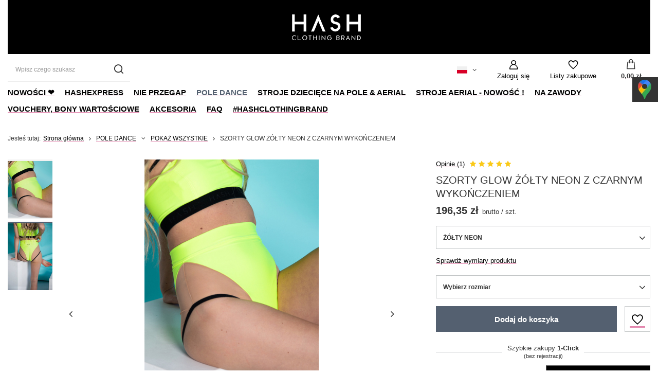

--- FILE ---
content_type: text/html; charset=utf-8
request_url: https://hash-store.com/product-pol-1618-SZORTY-GLOW-ZOLTY-NEON-Z-CZARNYM-WYKONCZENIEM.html
body_size: 44739
content:
<!DOCTYPE html>
<html lang="pl" class="--vat --gross " ><head><meta name='viewport' content='user-scalable=no, initial-scale = 1.0, maximum-scale = 1.0, width=device-width, viewport-fit=cover'/> <link rel="preload" crossorigin="anonymous" as="font" href="/gfx/standards/fontello.woff?v=2"><meta http-equiv="Content-Type" content="text/html; charset=utf-8"><meta http-equiv="X-UA-Compatible" content="IE=edge"><title>SZORTY GLOW ŻÓŁTY NEON Z CZARNYM WYKOŃCZENIEM | Hash Store</title><meta name="keywords" content="   "><meta name="description" content="   "><link rel="icon" href="/gfx/pol/favicon.ico"><meta name="theme-color" content="#546070"><meta name="msapplication-navbutton-color" content="#546070"><meta name="apple-mobile-web-app-status-bar-style" content="#546070"><link rel="preload stylesheet" as="style" href="/gfx/pol/style.css.gzip?r=1701260505"><script>var app_shop={urls:{prefix:'data="/gfx/'.replace('data="', '')+'pol/',graphql:'/graphql/v1/'},vars:{priceType:'gross',priceTypeVat:true,productDeliveryTimeAndAvailabilityWithBasket:false,geoipCountryCode:'US',currency:{id:'PLN',symbol:'zł',country:'pl',format:'###,##0.00',beforeValue:false,space:true,decimalSeparator:',',groupingSeparator:' '},language:{id:'pol',symbol:'pl',name:'Polski'},},txt:{priceTypeText:' brutto',},fn:{},fnrun:{},files:[],graphql:{}};const getCookieByName=(name)=>{const value=`; ${document.cookie}`;const parts = value.split(`; ${name}=`);if(parts.length === 2) return parts.pop().split(';').shift();return false;};if(getCookieByName('freeeshipping_clicked')){document.documentElement.classList.remove('--freeShipping');}if(getCookieByName('rabateCode_clicked')){document.documentElement.classList.remove('--rabateCode');}function hideClosedBars(){const closedBarsArray=JSON.parse(localStorage.getItem('closedBars'))||[];if(closedBarsArray.length){const styleElement=document.createElement('style');styleElement.textContent=`${closedBarsArray.map((el)=>`#${el}`).join(',')}{display:none !important;}`;document.head.appendChild(styleElement);}}hideClosedBars();</script><meta name="robots" content="index,follow"><meta name="rating" content="general"><meta name="Author" content="hash-store.com na bazie IdoSell (www.idosell.com/shop).">
<!-- Begin LoginOptions html -->

<style>
#client_new_social .service_item[data-name="service_Apple"]:before, 
#cookie_login_social_more .service_item[data-name="service_Apple"]:before,
.oscop_contact .oscop_login__service[data-service="Apple"]:before {
    display: block;
    height: 2.6rem;
    content: url('/gfx/standards/apple.svg?r=1743165583');
}
.oscop_contact .oscop_login__service[data-service="Apple"]:before {
    height: auto;
    transform: scale(0.8);
}
#client_new_social .service_item[data-name="service_Apple"]:has(img.service_icon):before,
#cookie_login_social_more .service_item[data-name="service_Apple"]:has(img.service_icon):before,
.oscop_contact .oscop_login__service[data-service="Apple"]:has(img.service_icon):before {
    display: none;
}
</style>

<!-- End LoginOptions html -->

<!-- Open Graph -->
<meta property="og:type" content="website"><meta property="og:url" content="https://hash-store.com/product-pol-1618-SZORTY-GLOW-ZOLTY-NEON-Z-CZARNYM-WYKONCZENIEM.html
"><meta property="og:title" content="SZORTY GLOW ŻÓŁTY NEON Z CZARNYM WYKOŃCZENIEM"><meta property="og:description" content="Spodenki pole dance
Sexy szorty do ta?ca na rurze
Modne majtki pole dance
wygodne szorty do ta?ca na rurze
majtki z niskim stanem wysokim stanem
najlepsze majtki dla tancerki na rurze
pole dance spodenki do akrobacji na rurze
HASH CLOTHING BRAND"><meta property="og:site_name" content="hash-store.com"><meta property="og:locale" content="pl_PL"><meta property="og:locale:alternate" content="en_GB"><meta property="og:locale:alternate" content="de_DE"><meta property="og:image" content="https://hash-store.com/hpeciai/b032a5da5d488b860d3863810e3bbffb/pol_pl_SZORTY-GLOW-ZOLTY-NEON-Z-CZARNYM-WYKONCZENIEM-1618_2.jpg"><meta property="og:image:width" content="472"><meta property="og:image:height" content="600"><link rel="manifest" href="https://hash-store.com/data/include/pwa/1/manifest.json?t=3"><meta name="apple-mobile-web-app-capable" content="yes"><meta name="apple-mobile-web-app-status-bar-style" content="black"><meta name="apple-mobile-web-app-title" content="HASH STORE"><link rel="apple-touch-icon" href="/data/include/pwa/1/icon-128.png"><link rel="apple-touch-startup-image" href="/data/include/pwa/1/logo-512.png" /><meta name="msapplication-TileImage" content="/data/include/pwa/1/icon-144.png"><meta name="msapplication-TileColor" content="#2F3BA2"><meta name="msapplication-starturl" content="/"><script type="application/javascript">var _adblock = true;</script><script async src="/data/include/advertising.js"></script><script type="application/javascript">var statusPWA = {
                online: {
                    txt: "Połączono z internetem",
                    bg: "#5fa341"
                },
                offline: {
                    txt: "Brak połączenia z internetem",
                    bg: "#eb5467"
                }
            }</script><script async type="application/javascript" src="/ajax/js/pwa_online_bar.js?v=1&r=6"></script><script >
window.dataLayer = window.dataLayer || [];
window.gtag = function gtag() {
dataLayer.push(arguments);
}
gtag('consent', 'default', {
'ad_storage': 'denied',
'analytics_storage': 'denied',
'ad_personalization': 'denied',
'ad_user_data': 'denied',
'wait_for_update': 500
});

gtag('set', 'ads_data_redaction', true);
</script><script  class='google_consent_mode_update'>
gtag('consent', 'update', {
'ad_storage': 'granted',
'analytics_storage': 'granted',
'ad_personalization': 'granted',
'ad_user_data': 'granted'
});
</script>
<!-- End Open Graph -->

<link rel="canonical" href="https://hash-store.com/product-pol-1618-SZORTY-GLOW-ZOLTY-NEON-Z-CZARNYM-WYKONCZENIEM.html" />
<link rel="alternate" hreflang="en" href="https://hash-store.com/product-eng-1618-GLOW-YELLOW-NEON-SHORTS-WITH-BLACK-TRIM.html" />
<link rel="alternate" hreflang="de" href="https://hash-store.com/product-ger-1618-GLOW-YELLOW-NEON-SHORTS-MIT-SCHWARZEM-BAND.html" />
<link rel="alternate" hreflang="pl" href="https://hash-store.com/product-pol-1618-SZORTY-GLOW-ZOLTY-NEON-Z-CZARNYM-WYKONCZENIEM.html" />
                <!-- Global site tag (gtag.js) -->
                <script  async src="https://www.googletagmanager.com/gtag/js?id=G-ENSM9THLV8"></script>
                <script >
                    window.dataLayer = window.dataLayer || [];
                    window.gtag = function gtag(){dataLayer.push(arguments);}
                    gtag('js', new Date());
                    
                    gtag('config', 'G-ENSM9THLV8');

                </script>
                
<!-- Begin additional html or js -->


<!--13|1|1| modified: 2022-08-23 10:52:53-->
<style>
#menu_basket {
z-index: 1;
}

.product-icon img.b-lazy {
transition: none;
}

.hovered .b-lazy {
    opacity: 0;
}

img.secondphoto {
    left: 50%;
    transform: translateX(-50%);
}
</style>
<!--10|1|4-->
<meta name="google-site-verification" content="Wo2GquhY4luFYjO4C1de9uTl9O5JoWdK3C53Rr3pst4" />
<!--11|1|5| modified: 2025-11-06 10:17:59-->
<meta name="google-site-verification" content="2vca_Mb4YgllLir6OrL-GE-IVDsRrzRFlDzzM5mRX_U" />
<meta name="google-site-verification" content="ZBXOC7g8yLaXUjrhcPFFhpoA-4sT963xKMS031a2UMI" />
<meta name="google-site-verification" content="PI92es_XQLieGROQ6sP2yz4DqxTzle0qg134sIXC1WY" />
<meta name="msvalidate.01" content="7BC697B838CFA4496B1016AAF903C59A" />

<style>
.sm-panel{position:fixed;width:155px;top:150px;right:-105px;z-index:1000000;transition:visibility .25s,opacity .25s}.sm-panel>ul{margin:0;padding:0;list-style-type:none}.sm-panel>ul>li{transition:transform .25s}.sm-panel>ul>li:hover{transform:translateX(-105px)}.sm-panel>ul>li>a{display:flex;align-items:center;color:#fff;padding:5px 0 5px 5px;text-decoration:none}.sm-panel>ul>li>a>img{margin:0 10px 0 0}.sm-panel>ul>li>a>span{font-size:initial}.sm-panel>ul>li[class^=sm-]{background-image:none;background-repeat:repeat;background-attachment:scroll;background-position:0}.sm-text-black{color:#000}.sm-fb{background:#1977f3}.sm-tiktok,.sm-twitter{background:#fff}.sm-gmap{background:#333}.sm-blog{background:#0171bb}.sm-pinterest{background:#d73532}.sm-youtube{background:#e32c26}.sm-allegro{background:#ff5a00}.sm-linkedin{background:#0097bd}.sm-payback{background:#00349a}.sm-olx{background:#002f34}.sm-instagram{background:#eee}.sm-pyszne{background:#ff8000}.sm-booksy{background:#f9e5bc} .sm-cookie{background:#DAB842}
</style>

<!-- Google tag (gtag.js) -->
<script async src="https://www.googletagmanager.com/gtag/js?id=G-TVV0V4T70G"></script>
<script>
  window.dataLayer = window.dataLayer || [];
  function gtag(){dataLayer.push(arguments);}
  gtag('js', new Date());

  gtag('config', 'G-TVV0V4T70G');
</script>
<!--12|1|6| modified: 2025-11-07 10:31:52-->
<script type="application/ld+json">
{
  "@context": "https://schema.org",
  "@type": "ClothingStore",
  "name": "Hash Store",
  "url": "https://hash-store.com/",
  "image": "https://hash-store.com/data/gfx/mask/pol/logo_1_big.png",
  "logo": "https://hash-store.com/data/gfx/mask/pol/logo_1_big.png",
  "telephone": "+48607710702",
  "email": "info@hash-store.com",
  "priceRange": "PLN",
  "vatID": "PL7532366610",
  "address": {
    "@type": "PostalAddress",
    "streetAddress": "Polna 37",
    "addressLocality": "Nadolice Małe",
    "postalCode": "55-003",
    "addressCountry": "PL"
  },
  "openingHours": [
    "Mo-Fr 08:00-16:00"
  ],
  "sameAs": [
    "https://www.facebook.com/HASHclothingbrand/"
  ],
  "contactPoint": {
    "@type": "ContactPoint",
    "telephone": "+48661771112",
    "contactType": "Biuro obsługi klienta",
    "areaServed": "PL",
    "availableLanguage": [
      "Polish"
    ],
    "openingHours": "Mo-Fr 09:00-14:00"
  }
}
</script>
<!--21|1|6| modified: 2025-11-07 10:29:32-->
<script>
document.addEventListener("DOMContentLoaded", function() {
  // Sprawdź, czy adres URL zawiera "search.php?text="
  if (window.location.href.includes("search.php?text=")) {
    // Znajdź istniejący meta tag robots (jeśli istnieje)
    var meta = document.querySelector('meta[name="robots"]');
    
    if (meta) {
      // Jeśli istnieje, zmień jego zawartość
      meta.content = "noindex,follow";
      console.log("Zmieniono istniejący meta robots na noindex,follow");
    } else {
      // Jeśli nie istnieje, utwórz nowy
      meta = document.createElement('meta');
      meta.name = "robots";
      meta.content = "noindex,follow";
      document.head.appendChild(meta);
      console.log("Dodano meta noindex,follow dla search.php");
    }
  }
});
</script>

<!--20|1|11| modified: 2025-11-06 10:01:17-->
<div class="sm-panel">
	<ul>
		<li class="sm-gmap csocial-link"><a href="https://www.google.com/maps/place/Hash+clothing+brand,+hash-store/@51.090237,17.2110024,17z/data=!3m1!4b1!4m6!3m5!1s0x470fddc023831edf:0x847f62e8e130354d!8m2!3d51.090237!4d17.2135827!16s%2Fg%2F11h0b6mdrm?entry=ttu&g_ep=EgoyMDI1MTEwMi4wIKXMDSoASAFQAw%3D%3D" target="_blank"><img src="/data/include/cms//gmap-icon.webp" alt="Jesteśmy na Google Maps"><span>Google Maps</span></a></li>
	</ul>
</div>

<!-- End additional html or js -->
                <script>
                if (window.ApplePaySession && window.ApplePaySession.canMakePayments()) {
                    var applePayAvailabilityExpires = new Date();
                    applePayAvailabilityExpires.setTime(applePayAvailabilityExpires.getTime() + 2592000000); //30 days
                    document.cookie = 'applePayAvailability=yes; expires=' + applePayAvailabilityExpires.toUTCString() + '; path=/;secure;'
                    var scriptAppleJs = document.createElement('script');
                    scriptAppleJs.src = "/ajax/js/apple.js?v=3";
                    if (document.readyState === "interactive" || document.readyState === "complete") {
                          document.body.append(scriptAppleJs);
                    } else {
                        document.addEventListener("DOMContentLoaded", () => {
                            document.body.append(scriptAppleJs);
                        });  
                    }
                } else {
                    document.cookie = 'applePayAvailability=no; path=/;secure;'
                }
                </script>
                                <script>
                var listenerFn = function(event) {
                    if (event.origin !== "https://payment.idosell.com")
                        return;
                    
                    var isString = (typeof event.data === 'string' || event.data instanceof String);
                    if (!isString) return;
                    try {
                        var eventData = JSON.parse(event.data);
                    } catch (e) {
                        return;
                    }
                    if (!eventData) { return; }                                            
                    if (eventData.isError) { return; }
                    if (eventData.action != 'isReadyToPay') {return; }
                    
                    if (eventData.result.result && eventData.result.paymentMethodPresent) {
                        var googlePayAvailabilityExpires = new Date();
                        googlePayAvailabilityExpires.setTime(googlePayAvailabilityExpires.getTime() + 2592000000); //30 days
                        document.cookie = 'googlePayAvailability=yes; expires=' + googlePayAvailabilityExpires.toUTCString() + '; path=/;secure;'
                    } else {
                        document.cookie = 'googlePayAvailability=no; path=/;secure;'
                    }                                            
                }     
                if (!window.isAdded)
                {                                        
                    if (window.oldListener != null) {
                         window.removeEventListener('message', window.oldListener);
                    }                        
                    window.addEventListener('message', listenerFn);
                    window.oldListener = listenerFn;                                      
                       
                    const iframe = document.createElement('iframe');
                    iframe.src = "https://payment.idosell.com/assets/html/checkGooglePayAvailability.html?origin=https%3A%2F%2Fhash-store.com";
                    iframe.style.display = 'none';                                            

                    if (document.readyState === "interactive" || document.readyState === "complete") {
                          if (!window.isAdded) {
                              window.isAdded = true;
                              document.body.append(iframe);
                          }
                    } else {
                        document.addEventListener("DOMContentLoaded", () => {
                            if (!window.isAdded) {
                              window.isAdded = true;
                              document.body.append(iframe);
                          }
                        });  
                    }  
                }
                </script>
                <script>
            var paypalScriptLoaded = null;
            var paypalScript = null;
            
            async function attachPaypalJs() {
                return new Promise((resolve, reject) => {
                    if (!paypalScript) {
                        paypalScript = document.createElement('script');
                        paypalScript.async = true;
                        paypalScript.setAttribute('data-namespace', "paypal_sdk");
                        paypalScript.setAttribute('data-partner-attribution-id', "IAIspzoo_Cart_PPCP");
                        paypalScript.addEventListener("load", () => {
                        paypalScriptLoaded = true;
                            resolve({status: true});
                        });
                        paypalScript.addEventListener("error", () => {
                            paypalScriptLoaded = true;
                            reject({status: false});
                         });
                        paypalScript.src = "https://www.paypal.com/sdk/js?client-id=AbxR9vIwE1hWdKtGu0gOkvPK2YRoyC9ulUhezbCUWnrjF8bjfwV-lfP2Rze7Bo8jiHIaC0KuaL64tlkD&components=buttons,funding-eligibility&currency=PLN&merchant-id=ETQ5CQV5SUH8U&locale=pl_PL";
                        if (document.readyState === "interactive" || document.readyState === "complete") {
                            document.body.append(paypalScript);
                        } else {
                            document.addEventListener("DOMContentLoaded", () => {
                                document.body.append(paypalScript);
                            });  
                        }                                              
                    } else {
                        if (paypalScriptLoaded) {
                            resolve({status: true});
                        } else {
                            paypalScript.addEventListener("load", () => {
                                paypalScriptLoaded = true;
                                resolve({status: true});                            
                            });
                            paypalScript.addEventListener("error", () => {
                                paypalScriptLoaded = true;
                                reject({status: false});
                            });
                        }
                    }
                });
            }
            </script>
                <script>
                attachPaypalJs().then(() => {
                    let paypalEligiblePayments = [];
                    let payPalAvailabilityExpires = new Date();
                    payPalAvailabilityExpires.setTime(payPalAvailabilityExpires.getTime() + 86400000); //1 day
                    if (typeof(paypal_sdk) != "undefined") {
                        for (x in paypal_sdk.FUNDING) {
                            var buttonTmp = paypal_sdk.Buttons({
                                fundingSource: x.toLowerCase()
                            });
                            if (buttonTmp.isEligible()) {
                                paypalEligiblePayments.push(x);
                            }
                        }
                    }
                    if (paypalEligiblePayments.length > 0) {
                        document.cookie = 'payPalAvailability_PLN=' + paypalEligiblePayments.join(",") + '; expires=' + payPalAvailabilityExpires.toUTCString() + '; path=/; secure';
                        document.cookie = 'paypalMerchant=ETQ5CQV5SUH8U; expires=' + payPalAvailabilityExpires.toUTCString() + '; path=/; secure';
                    } else {
                        document.cookie = 'payPalAvailability_PLN=-1; expires=' + payPalAvailabilityExpires.toUTCString() + '; path=/; secure';
                    }
                });
                </script><script src="/data/gzipFile/expressCheckout.js.gz"></script><link rel="preload" as="image" href="/hpeciai/b032a5da5d488b860d3863810e3bbffb/pol_pm_SZORTY-GLOW-ZOLTY-NEON-Z-CZARNYM-WYKONCZENIEM-1618_2.jpg"><style>
							#photos_slider[data-skeleton] .photos__link:before {
								padding-top: calc(600/472* 100%);
							}
							@media (min-width: 979px) {.photos__slider[data-skeleton] .photos__figure:not(.--nav):first-child .photos__link {
								max-height: 600px;
							}}
						</style></head><body>
<!-- Begin additional html or js -->


<!--7|1|3| modified: 2021-10-19 13:29:12-->
<!-- Load Facebook SDK for JavaScript -->
<div id="fb-root"></div>
<script>
  window.fbAsyncInit = function() {
    FB.init({
      xfbml            : true,
      version          : 'v3.3'
    });
  };

(function(d, s, id) {
var js, fjs = d.getElementsByTagName(s)[0];
if (d.getElementById(id)) return;
js = d.createElement(s); js.id = id;
js.src = 'https://connect.facebook.net/pl_PL/sdk/xfbml.customerchat.js';
fjs.parentNode.insertBefore(js, fjs);
}(document, 'script', 'facebook-jssdk'));

//$("#tsbadge4_db8d3657bdbe440c985ae127463eaad4").css({"left" : "0" , "right" : "auto"});
</script>

<!-- Your customer chat code -->
<div class="fb-customerchat"
attribution=setup_tool
page_id="857544351116818"
theme_color="#d4a88c"
logged_in_greeting="Cześć! Jak mogę Ci pomóc?:) "
logged_out_greeting="Cześć! Jak mogę Ci pomóc?:) ">
</div>


<!-- End additional html or js -->
<div id="container" class="projector_page container max-width-1200"><header class=" commercial_banner"><script class="ajaxLoad">app_shop.vars.vat_registered="true";app_shop.vars.currency_format="###,##0.00";app_shop.vars.currency_before_value=false;app_shop.vars.currency_space=true;app_shop.vars.symbol="zł";app_shop.vars.id="PLN";app_shop.vars.baseurl="http://hash-store.com/";app_shop.vars.sslurl="https://hash-store.com/";app_shop.vars.curr_url="%2Fproduct-pol-1618-SZORTY-GLOW-ZOLTY-NEON-Z-CZARNYM-WYKONCZENIEM.html";var currency_decimal_separator=',';var currency_grouping_separator=' ';app_shop.vars.blacklist_extension=["exe","com","swf","js","php"];app_shop.vars.blacklist_mime=["application/javascript","application/octet-stream","message/http","text/javascript","application/x-deb","application/x-javascript","application/x-shockwave-flash","application/x-msdownload"];app_shop.urls.contact="/contact-pol.html";</script><div id="viewType" style="display:none"></div><div id="logo" class="d-flex align-items-center"><a href="/" target="_self"><img src="/data/gfx/mask/pol/logo_1_big.png" alt="Hash clothing brand" width="134" height="50"></a></div><form action="https://hash-store.com/search.php" method="get" id="menu_search" class="menu_search"><a href="#showSearchForm" class="menu_search__mobile"></a><div class="menu_search__block"><div class="menu_search__item --input"><input class="menu_search__input" type="text" name="text" autocomplete="off" placeholder="Wpisz czego szukasz"><button class="menu_search__submit" type="submit"></button></div><div class="menu_search__item --results search_result"></div></div></form><div id="menu_settings" class="align-items-center justify-content-center justify-content-lg-end"><div class="open_trigger"><span class="d-none d-md-inline-block flag flag_pol"></span><div class="menu_settings_wrapper d-md-none"><div class="menu_settings_inline"><div class="menu_settings_header">
								Język i waluta: 
							</div><div class="menu_settings_content"><span class="menu_settings_flag flag flag_pol"></span><strong class="menu_settings_value"><span class="menu_settings_language">pl</span><span> | </span><span class="menu_settings_currency">zł</span></strong></div></div><div class="menu_settings_inline"><div class="menu_settings_header">
								Dostawa do: 
							</div><div class="menu_settings_content"><strong class="menu_settings_value">Polska</strong></div></div></div><i class="icon-angle-down d-none d-md-inline-block"></i></div><form action="https://hash-store.com/settings.php" method="post"><ul><li><div class="form-group"><label class="menu_settings_lang_label">Język</label><div class="radio"><label><input type="radio" name="lang" checked value="pol"><span class="flag flag_pol"></span><span>pl</span></label></div><div class="radio"><label><input type="radio" name="lang" value="eng"><span class="flag flag_eng"></span><span>en</span></label></div><div class="radio"><label><input type="radio" name="lang" value="ger"><span class="flag flag_ger"></span><span>de</span></label></div></div></li><li><div class="form-group"><label for="menu_settings_curr">Waluta</label><div class="select-after"><select class="form-control" name="curr" id="menu_settings_curr"><option value="PLN" selected>zł</option><option value="EUR">€ (1 zł = 0.2374€)
															</option><option value="USD">$ (1 zł = 0.2827$)
															</option></select></div></div><div class="form-group"><label for="menu_settings_country">Dostawa do</label><div class="select-after"><select class="form-control" name="country" id="menu_settings_country"><option value="1143020001">Albania</option><option value="1143020011">Arabia Saudyjska</option><option value="1143020015">Australia</option><option value="1143020016">Austria</option><option value="1143020022">Belgia</option><option value="1143020031">Brazylia</option><option value="1143020033">Bułgaria</option><option value="1143020036">Chile</option><option value="1143020037">Chiny</option><option value="1143020038">Chorwacja</option><option value="1143020040">Cypr</option><option value="1143020041">Czechy</option><option value="1143020042">Dania</option><option value="1143020043">Dominika</option><option value="1143020044">Dominikana</option><option value="1143020048">Egipt</option><option value="1143020049">Ekwador</option><option value="1143020051">Estonia</option><option value="1143020056">Finlandia</option><option value="1143020057">Francja</option><option value="1143020062">Grecja</option><option value="1143020074">Haiti</option><option value="1143020075">Hiszpania</option><option value="1143020076">Holandia</option><option value="1143020078">Hong Kong</option><option value="1143020079">Indie</option><option value="1143020080">Indonezja</option><option value="1143020083">Irlandia</option><option value="1170044718">Irlandia Północna</option><option value="1143020084">Islandia</option><option value="1143020085">Izrael</option><option value="1143020087">Japonia</option><option value="1143020095">Kanada</option><option value="1143020096">Katar</option><option value="1143020097">Kazachstan</option><option value="1143020099">Kirgistan</option><option value="1143020101">Kolumbia</option><option value="1143020106">Korea Południowa</option><option value="1143020108">Kuba</option><option value="1143020109">Kuwejt</option><option value="1143020116">Litwa</option><option value="1143020118">Łotwa</option><option value="1143020117">Luksemburg</option><option value="1143020121">Makau</option><option value="1143020124">Malediwy</option><option value="1143020126">Malta</option><option value="1143020129">Maroko</option><option value="1143020133">Meksyk</option><option value="1143020143">Niemcy</option><option value="1143020149">Norwegia</option><option value="1143020150">Nowa Kaledonia</option><option value="1143020151">Nowa Zelandia</option><option value="1143020158">Paragwaj</option><option value="1143020159">Peru</option><option selected value="1143020003">Polska</option><option value="1143020162">Portoryko</option><option value="1143020163">Portugalia</option><option value="1143020169">Rumunia</option><option value="1170044700">Serbia</option><option value="1143020181">Singapur</option><option value="1143020182">Słowacja</option><option value="1143020183">Słowenia</option><option value="1143020186">Stany Zjednoczone</option><option value="1143020192">Szwajcaria</option><option value="1143020193">Szwecja</option><option value="1143020196">Tajlandia</option><option value="1143020197">Tajwan</option><option value="1143020205">Turcja</option><option value="1143020210">Ukraina</option><option value="1143020217">Węgry</option><option value="1143020218">Wielka Brytania</option><option value="1143020219">Wietnam</option><option value="1143020220">Włochy</option><option value="1143020194">Wyspa Świętej Heleny</option><option value="1170044719">Wyspy Kanaryjskie</option><option value="1143020234">Zjednoczone Emiraty Arabskie</option></select></div></div></li><li class="buttons"><button class="btn --solid --large" type="submit">
								Zastosuj zmiany
							</button></li></ul></form><div id="menu_additional"><a class="account_link" href="https://hash-store.com/login.php">Zaloguj się</a><div class="shopping_list_top" data-empty="true"><a href="https://hash-store.com/pl/shoppinglist/" class="wishlist_link slt_link --empty">Listy zakupowe</a><div class="slt_lists"><ul class="slt_lists__nav"><li class="slt_lists__nav_item" data-list_skeleton="true" data-list_id="true" data-shared="true"><a class="slt_lists__nav_link" data-list_href="true"><span class="slt_lists__nav_name" data-list_name="true"></span><span class="slt_lists__count" data-list_count="true">0</span></a></li><li class="slt_lists__nav_item --empty"><a class="slt_lists__nav_link --empty" href="https://hash-store.com/pl/shoppinglist/"><span class="slt_lists__nav_name" data-list_name="true">Lista zakupowa</span><span class="slt_lists__count" data-list_count="true">0</span></a></li></ul></div></div></div></div><div class="shopping_list_top_mobile" data-empty="true"><a href="https://hash-store.com/pl/shoppinglist/" class="sltm_link --empty"></a></div><div class="sl_choose sl_dialog"><div class="sl_choose__wrapper sl_dialog__wrapper"><div class="sl_choose__item --top sl_dialog_close mb-2"><strong class="sl_choose__label">Zapisz na liście zakupowej</strong></div><div class="sl_choose__item --lists" data-empty="true"><div class="sl_choose__list f-group --radio m-0 d-md-flex align-items-md-center justify-content-md-between" data-list_skeleton="true" data-list_id="true" data-shared="true"><input type="radio" name="add" class="sl_choose__input f-control" id="slChooseRadioSelect" data-list_position="true"><label for="slChooseRadioSelect" class="sl_choose__group_label f-label py-4" data-list_position="true"><span class="sl_choose__sub d-flex align-items-center"><span class="sl_choose__name" data-list_name="true"></span><span class="sl_choose__count" data-list_count="true">0</span></span></label><button type="button" class="sl_choose__button --desktop btn --solid">Zapisz</button></div></div><div class="sl_choose__item --create sl_create mt-4"><a href="#new" class="sl_create__link  align-items-center">Stwórz nową listę zakupową</a><form class="sl_create__form align-items-center"><div class="sl_create__group f-group --small mb-0"><input type="text" class="sl_create__input f-control" required="required"><label class="sl_create__label f-label">Nazwa nowej listy</label></div><button type="submit" class="sl_create__button btn --solid ml-2 ml-md-3">Utwórz listę</button></form></div><div class="sl_choose__item --mobile mt-4 d-flex justify-content-center d-md-none"><button class="sl_choose__button --mobile btn --solid --large">Zapisz</button></div></div></div><div id="menu_basket" class="topBasket --skeleton"><a class="topBasket__sub" href="/basketedit.php"><span class="badge badge-info"></span><strong class="topBasket__price">0,00 zł</strong></a><div class="topBasket__details --products" style="display: none;"><div class="topBasket__block --labels"><label class="topBasket__item --name">Produkt</label><label class="topBasket__item --sum">Ilość</label><label class="topBasket__item --prices">Cena</label></div><div class="topBasket__block --products"></div><div class="topBasket__block --oneclick topBasket_oneclick" data-lang="pol"><div class="topBasket_oneclick__label"><span class="topBasket_oneclick__text --fast">Szybkie zakupy <strong>1-Click</strong></span><span class="topBasket_oneclick__text --registration"> (bez rejestracji)</span></div><div class="topBasket_oneclick__items"><span class="topBasket_oneclick__item --paypal" title="PayPal"><img class="topBasket_oneclick__icon" src="/panel/gfx/payment_forms/236.png" alt="PayPal"></span><span class="topBasket_oneclick__item --googlePay" title="Google Pay"><img class="topBasket_oneclick__icon" src="/panel/gfx/payment_forms/237.png" alt="Google Pay"></span></div></div></div><div class="topBasket__details --shipping" style="display: none;"><span class="topBasket__name">Koszt dostawy od</span><span id="shipppingCost"></span></div><script>
						app_shop.vars.cache_html = true;
					</script></div><nav id="menu_categories" class="wide"><button type="button" class="navbar-toggler"><i class="icon-reorder"></i></button><div class="navbar-collapse" id="menu_navbar"><ul class="navbar-nav mx-md-n2"><li class="nav-item"><a  href="/pol_m_NOWOSCI-628.html" target="_self" title="NOWOŚCI ❤️" class="nav-link" >NOWOŚCI ❤️</a><ul class="navbar-subnav"><li class="nav-item empty"><a  href="/pol_m_NOWOSCI-_CZARNA-KOLEKCJA-702.html" target="_self" title="CZARNA KOLEKCJA" class="nav-link" >CZARNA KOLEKCJA</a></li><li class="nav-item empty"><a  href="/pol_m_NOWOSCI-_NOWOSCI-KOLORY-672.html" target="_self" title="NOWOŚCI KOLORY !" class="nav-link" >NOWOŚCI KOLORY !</a></li><li class="nav-item empty"><a  href="/pol_m_NOWOSCI-_NOWOSCI-KOLEKCJA-DZIECIECA-673.html" target="_self" title="NOWOŚCI – KOLEKCJA DZIECIĘCA!" class="nav-link" >NOWOŚCI – KOLEKCJA DZIECIĘCA!</a></li></ul></li><li class="nav-item"><a  href="/pol_m_HASHEXPRESS-656.html" target="_self" title="HASHEXPRESS" class="nav-link" >HASHEXPRESS</a></li><li class="nav-item"><a  href="/pol_m_NIE-PRZEGAP-688.html" target="_self" title="NIE PRZEGAP" class="nav-link" >NIE PRZEGAP</a><ul class="navbar-subnav"><li class="nav-item empty"><a  href="/pol_m_NIE-PRZEGAP_WASZE-ULUBIONE-689.html" target="_self" title="WASZE ULUBIONE" class="nav-link" >WASZE ULUBIONE</a></li><li class="nav-item empty"><a  href="/pol_m_NIE-PRZEGAP_WYROZNIJ-SIE-690.html" target="_self" title="WYRÓŻNIJ SIĘ" class="nav-link" >WYRÓŻNIJ SIĘ</a></li></ul></li><li class="nav-item active"><a  href="/pol_m_POLE-DANCE-266.html" target="_self" title="POLE DANCE" class="nav-link active" >POLE DANCE</a><ul class="navbar-subnav"><li class="nav-item"><a  href="/pol_m_POLE-DANCE_TOPY-440.html" target="_self" title="TOPY" class="nav-link" >TOPY</a><ul class="navbar-subsubnav"><li class="nav-item"><a  href="/pol_m_POLE-DANCE_TOPY_WSZYSTKIE-TOPY-444.html" target="_self" title="WSZYSTKIE TOPY" class="nav-link" >WSZYSTKIE TOPY</a></li><li class="nav-item"><a  href="/pol_m_POLE-DANCE_TOPY_INNE-557.html" target="_self" title="INNE" class="nav-link" >INNE</a></li><li class="nav-item"><a  href="/pol_m_POLE-DANCE_TOPY_ZAPIECIE-NA-SZYJE-554.html" target="_self" title="ZAPIĘCIE NA SZYJĘ" class="nav-link" >ZAPIĘCIE NA SZYJĘ</a></li><li class="nav-item"><a  href="/pol_m_POLE-DANCE_TOPY_RAMIACZKA-555.html" target="_self" title="RAMIĄCZKA" class="nav-link" >RAMIĄCZKA</a></li><li class="nav-item"><a  href="/pol_m_POLE-DANCE_TOPY_JEDNO-RAMIE-556.html" target="_self" title="JEDNO RAMIĘ" class="nav-link" >JEDNO RAMIĘ</a></li></ul></li><li class="nav-item"><a  href="/pol_m_POLE-DANCE_-SZORTY-446.html" target="_self" title=" SZORTY " class="nav-link" > SZORTY </a><ul class="navbar-subsubnav"><li class="nav-item"><a  href="/pol_m_POLE-DANCE_-SZORTY-_WSZYSTKIE-SZORTY-482.html" target="_self" title="WSZYSTKIE SZORTY" class="nav-link" >WSZYSTKIE SZORTY</a></li><li class="nav-item"><a  href="/pol_m_POLE-DANCE_-SZORTY-_WYSOKI-STAN-551.html" target="_self" title="WYSOKI STAN" class="nav-link" >WYSOKI STAN</a></li><li class="nav-item"><a  href="/pol_m_POLE-DANCE_-SZORTY-_NISKI-STAN-552.html" target="_self" title="NISKI STAN" class="nav-link" >NISKI STAN</a></li><li class="nav-item"><a  href="/pol_m_POLE-DANCE_-SZORTY-_SPODENKI-553.html" target="_self" title="SPODENKI" class="nav-link" >SPODENKI</a></li></ul></li><li class="nav-item empty"><a  href="/pol_m_POLE-DANCE_ZESTAWY-267.html" target="_self" title="ZESTAWY" class="nav-link" >ZESTAWY</a></li><li class="nav-item empty"><a  href="/pol_m_POLE-DANCE_BODY-270.html" target="_self" title="BODY" class="nav-link" >BODY</a></li><li class="nav-item"><a  href="/pol_m_POLE-DANCE_PLUS-SIZE-294.html" target="_self" title="PLUS SIZE" class="nav-link" >PLUS SIZE</a><ul class="navbar-subsubnav"><li class="nav-item"><a  href="/pol_m_POLE-DANCE_PLUS-SIZE_ZESTAWY-631.html" target="_self" title="ZESTAWY" class="nav-link" >ZESTAWY</a></li><li class="nav-item"><a  href="/pol_m_POLE-DANCE_PLUS-SIZE_TOPY-632.html" target="_self" title="TOPY" class="nav-link" >TOPY</a></li><li class="nav-item"><a  href="/pol_m_POLE-DANCE_PLUS-SIZE_SZORTY-633.html" target="_self" title="SZORTY" class="nav-link" >SZORTY</a></li></ul></li><li class="nav-item empty"><a  href="/pol_m_POLE-DANCE_KOLEKCJA-MESKA-443.html" target="_self" title="KOLEKCJA MĘSKA" class="nav-link" >KOLEKCJA MĘSKA</a></li><li class="nav-item"><a  href="/pol_m_POLE-DANCE_EXOTIC-HIGH-HEELS-505.html" target="_self" title="EXOTIC | HIGH.HEELS" class="nav-link" >EXOTIC | HIGH.HEELS</a><ul class="navbar-subsubnav"><li class="nav-item"><a  href="/pol_m_POLE-DANCE_EXOTIC-HIGH-HEELS_POKAZ-WSZYSTKIE-508.html" target="_self" title="POKAŻ WSZYSTKIE" class="nav-link" >POKAŻ WSZYSTKIE</a></li><li class="nav-item"><a  href="/pol_m_POLE-DANCE_EXOTIC-HIGH-HEELS_SZORTY-SPODNIE-507.html" target="_self" title="SZORTY | SPODNIE" class="nav-link" >SZORTY | SPODNIE</a></li></ul></li><li class="nav-item active empty"><a  href="/pol_m_POLE-DANCE_POKAZ-WSZYSTKIE-287.html" target="_self" title="POKAŻ WSZYSTKIE" class="nav-link active" >POKAŻ WSZYSTKIE</a></li></ul></li><li class="nav-item"><a  href="/pol_m_STROJE-DZIECIECE-NA-POLE-AERIAL-298.html" target="_self" title="STROJE DZIECIĘCE NA POLE &amp;amp; AERIAL" class="nav-link" >STROJE DZIECIĘCE NA POLE &amp; AERIAL</a><ul class="navbar-subnav"><li class="nav-item empty"><a  href="/pol_m_STROJE-DZIECIECE-NA-POLE-AERIAL_DZIECIECA-KOLEKCJA-POLE-DANCE-681.html" target="_self" title="DZIECIĘCA KOLEKCJA POLE DANCE" class="nav-link" >DZIECIĘCA KOLEKCJA POLE DANCE</a></li><li class="nav-item empty"><a  href="/pol_m_STROJE-DZIECIECE-NA-POLE-AERIAL_TOPY-DZIECIECE-POLE-DANCE-680.html" target="_self" title="TOPY DZIECIĘCE POLE DANCE" class="nav-link" >TOPY DZIECIĘCE POLE DANCE</a></li><li class="nav-item empty"><a  href="/pol_m_STROJE-DZIECIECE-NA-POLE-AERIAL_SZORTY-DZIECIECE-POLE-DANCE-679.html" target="_self" title="SZORTY DZIECIĘCE POLE DANCE" class="nav-link" >SZORTY DZIECIĘCE POLE DANCE</a></li><li class="nav-item empty"><a  href="/pol_m_STROJE-DZIECIECE-NA-POLE-AERIAL_STROJE-NA-SZARFY-I-KOLA-691.html" target="_self" title="STROJE NA SZARFY I KOŁA" class="nav-link" >STROJE NA SZARFY I KOŁA</a></li></ul></li><li class="nav-item"><a  href="/pol_m_STROJE-AERIAL-NOWOSC-660.html" target="_self" title="STROJE AERIAL - NOWOŚĆ !" class="nav-link" >STROJE AERIAL - NOWOŚĆ !</a><ul class="navbar-subnav"><li class="nav-item empty"><a  href="/pol_m_STROJE-AERIAL-NOWOSC-_POKAZ-WSZYSTKIE-668.html" target="_self" title="POKAŻ WSZYSTKIE" class="nav-link" >POKAŻ WSZYSTKIE</a></li><li class="nav-item empty"><a  href="/pol_m_STROJE-AERIAL-NOWOSC-_KOMBINEZONY-AERIAL-664.html" target="_self" title="KOMBINEZONY AERIAL " class="nav-link" >KOMBINEZONY AERIAL </a></li><li class="nav-item empty"><a  href="/pol_m_STROJE-AERIAL-NOWOSC-_LEGGINSY-NA-SZARFY-I-KOLO-663.html" target="_self" title="LEGGINSY NA SZARFY I KOŁO" class="nav-link" >LEGGINSY NA SZARFY I KOŁO</a></li><li class="nav-item empty"><a  href="/pol_m_STROJE-AERIAL-NOWOSC-_TOPY-NA-SZARFY-I-KOLO-665.html" target="_self" title="TOPY NA SZARFY I KOŁO" class="nav-link" >TOPY NA SZARFY I KOŁO</a></li><li class="nav-item empty"><a  href="/pol_m_STROJE-AERIAL-NOWOSC-_BODY-NA-SZARFY-I-KOLA-667.html" target="_self" title="BODY NA SZARFY I KOŁA" class="nav-link" >BODY NA SZARFY I KOŁA</a></li><li class="nav-item empty"><a  href="/pol_m_STROJE-AERIAL-NOWOSC-_OCHRANIACZE-NA-SZARFY-I-KOLA-666.html" target="_self" title="OCHRANIACZE NA SZARFY I KOŁA" class="nav-link" >OCHRANIACZE NA SZARFY I KOŁA</a></li></ul></li><li class="nav-item"><a  href="/pol_m_NA-ZAWODY-634.html" target="_self" title="NA ZAWODY" class="nav-link" >NA ZAWODY</a></li><li class="nav-item"><a  href="/pol_m_VOUCHERY-BONY-WARTOSCIOWE-277.html" target="_self" title="VOUCHERY, BONY WARTOŚCIOWE" class="nav-link" >VOUCHERY, BONY WARTOŚCIOWE</a></li><li class="nav-item"><a  href="/pol_m_AKCESORIA-353.html" target="_self" title="AKCESORIA" class="nav-link" >AKCESORIA</a><ul class="navbar-subnav"><li class="nav-item empty"><a  href="/pol_m_AKCESORIA_POKAZ-WSZYSTKIE-509.html" target="_self" title="POKAŻ WSZYSTKIE" class="nav-link" >POKAŻ WSZYSTKIE</a></li><li class="nav-item empty"><a  href="/pol_m_AKCESORIA_MAGNEZJE-I-GRIPY-BALSAMY-354.html" target="_self" title="MAGNEZJE I GRIPY, BALSAMY" class="nav-link" >MAGNEZJE I GRIPY, BALSAMY</a></li><li class="nav-item empty"><a  href="/pol_m_AKCESORIA_DO-CWICZEN-355.html" target="_self" title="DO ĆWICZEŃ" class="nav-link" >DO ĆWICZEŃ</a></li><li class="nav-item empty"><a  href="/pol_m_AKCESORIA_AKCESORIA-ODZIEZOWE-368.html" target="_self" title="AKCESORIA ODZIEŻOWE" class="nav-link" >AKCESORIA ODZIEŻOWE</a></li><li class="nav-item empty"><a  href="/pol_m_AKCESORIA_WKLADKI-DO-TOPOW-BIELIZNA-282.html" target="_self" title="WKŁADKI DO TOPÓW | BIELIZNA" class="nav-link" >WKŁADKI DO TOPÓW | BIELIZNA</a></li><li class="nav-item empty"><a  href="/pol_m_AKCESORIA_SWIMWEAR-629.html" target="_self" title="SWIMWEAR" class="nav-link" >SWIMWEAR</a></li><li class="nav-item empty"><a  href="/pol_m_AKCESORIA_DO-NAGRYWANIA-558.html" target="_self" title="DO NAGRYWANIA" class="nav-link" >DO NAGRYWANIA</a></li><li class="nav-item empty"><a  href="/pol_m_AKCESORIA_PRZYPINKI-BRELOCZKI-559.html" target="_self" title="PRZYPINKI / BRELOCZKI" class="nav-link" >PRZYPINKI / BRELOCZKI</a></li></ul></li><li class="nav-item"><a  href="https://hash-store.com/FAQ-ccms-pol-35.html" target="_self" title="FAQ" class="nav-link" >FAQ</a></li><li class="nav-item"><a  href="https://hash-store.com/-HASHPOLEWEAR-ccms-pol-33.html" target="_self" title="#HASHCLOTHINGBRAND" class="nav-link" >#HASHCLOTHINGBRAND</a></li></ul></div></nav><div id="breadcrumbs" class="breadcrumbs"><div class="back_button"><button id="back_button"></button></div><div class="list_wrapper"><ol><li><span>Jesteś tutaj:  </span></li><li class="bc-main"><span><a href="/">Strona główna</a></span></li><li class="category bc-item-1 --more"><a class="category" href="/pol_m_POLE-DANCE-266.html">POLE DANCE</a><ul class="breadcrumbs__sub"><li class="breadcrumbs__item"><a class="breadcrumbs__link --link" href="/pol_m_POLE-DANCE_TOPY-440.html">TOPY</a></li><li class="breadcrumbs__item"><a class="breadcrumbs__link --link" href="/pol_m_POLE-DANCE_-SZORTY-446.html"> SZORTY </a></li><li class="breadcrumbs__item"><a class="breadcrumbs__link --link" href="/pol_m_POLE-DANCE_ZESTAWY-267.html">ZESTAWY</a></li><li class="breadcrumbs__item"><a class="breadcrumbs__link --link" href="/pol_m_POLE-DANCE_BODY-270.html">BODY</a></li><li class="breadcrumbs__item"><a class="breadcrumbs__link --link" href="/pol_m_POLE-DANCE_PLUS-SIZE-294.html">PLUS SIZE</a></li><li class="breadcrumbs__item"><a class="breadcrumbs__link --link" href="/pol_m_POLE-DANCE_KOLEKCJA-MESKA-443.html">KOLEKCJA MĘSKA</a></li><li class="breadcrumbs__item"><a class="breadcrumbs__link --link" href="/pol_m_POLE-DANCE_EXOTIC-HIGH-HEELS-505.html">EXOTIC | HIGH.HEELS</a></li><li class="breadcrumbs__item"><a class="breadcrumbs__link --link" href="/pol_m_POLE-DANCE_POKAZ-WSZYSTKIE-287.html">POKAŻ WSZYSTKIE</a></li></ul></li><li class="category bc-item-2 bc-active"><a class="category" href="/pol_m_POLE-DANCE_POKAZ-WSZYSTKIE-287.html">POKAŻ WSZYSTKIE</a></li><li class="bc-active bc-product-name"><span>SZORTY GLOW ŻÓŁTY NEON Z CZARNYM WYKOŃCZENIEM</span></li></ol></div></div><div class="order_process_security show_tip" title="Stosujemy system IdoSell dający klientom kontrolę nad zamówieniem i procesem realizacji zamówienia. Dbamy też o Twoje prawa."><h5 class="order_process_security__label">
					Bezpieczne zakupy
				</h5><div class="order_process_security__img"><img src="/gfx/standards/safe_light.svg?r=1701260430" alt="Idosell security badge"></div></div></header><div id="layout" class="row clearfix"><aside class="col-3"><section class="shopping_list_menu"><div class="shopping_list_menu__block --lists slm_lists" data-empty="true"><span class="slm_lists__label">Listy zakupowe</span><ul class="slm_lists__nav"><li class="slm_lists__nav_item" data-list_skeleton="true" data-list_id="true" data-shared="true"><a class="slm_lists__nav_link" data-list_href="true"><span class="slm_lists__nav_name" data-list_name="true"></span><span class="slm_lists__count" data-list_count="true">0</span></a></li><li class="slm_lists__nav_header"><span class="slm_lists__label">Listy zakupowe</span></li><li class="slm_lists__nav_item --empty"><a class="slm_lists__nav_link --empty" href="https://hash-store.com/pl/shoppinglist/"><span class="slm_lists__nav_name" data-list_name="true">Lista zakupowa</span><span class="slm_lists__count" data-list_count="true">0</span></a></li></ul><a href="#manage" class="slm_lists__manage d-none align-items-center d-md-flex">Zarządzaj listami</a></div><div class="shopping_list_menu__block --bought slm_bought"><a class="slm_bought__link d-flex" href="https://hash-store.com/products-bought.php">
				Lista dotychczas zamówionych produktów
			</a></div><div class="shopping_list_menu__block --info slm_info"><strong class="slm_info__label d-block mb-3">Jak działa lista zakupowa?</strong><ul class="slm_info__list"><li class="slm_info__list_item d-flex mb-3">
					Po zalogowaniu możesz umieścić i przechowywać na liście zakupowej dowolną liczbę produktów nieskończenie długo.
				</li><li class="slm_info__list_item d-flex mb-3">
					Dodanie produktu do listy zakupowej nie oznacza automatycznie jego rezerwacji.
				</li><li class="slm_info__list_item d-flex mb-3">
					Dla niezalogowanych klientów lista zakupowa przechowywana jest do momentu wygaśnięcia sesji (około 24h).
				</li></ul></div></section><div id="mobileCategories" class="mobileCategories"><div class="mobileCategories__item --menu"><a class="mobileCategories__link --active" href="#" data-ids="#menu_search,.shopping_list_menu,#menu_search,#menu_navbar,#menu_navbar3, #menu_blog">
                            Menu
                        </a></div><div class="mobileCategories__item --account"><a class="mobileCategories__link" href="#" data-ids="#menu_contact,#login_menu_block">
                            Konto
                        </a></div><div class="mobileCategories__item --settings"><a class="mobileCategories__link" href="#" data-ids="#menu_settings">
                                Ustawienia
                            </a></div></div><div class="setMobileGrid" data-item="#menu_navbar"></div><div class="setMobileGrid" data-item="#menu_navbar3" data-ismenu1="true"></div><div class="setMobileGrid" data-item="#menu_blog"></div><div class="login_menu_block d-lg-none" id="login_menu_block"><a class="sign_in_link" href="/login.php" title=""><i class="icon-user"></i><span>Zaloguj się</span></a><a class="registration_link" href="/client-new.php?register" title=""><i class="icon-lock"></i><span>Zarejestruj się</span></a><a class="order_status_link" href="/order-open.php" title=""><i class="icon-globe"></i><span>Sprawdź status zamówienia</span></a></div><div class="setMobileGrid" data-item="#menu_contact"></div><div class="setMobileGrid" data-item="#menu_settings"></div></aside><div id="content" class="col-12"><div id="menu_compare_product" class="compare mb-2 pt-sm-3 pb-sm-3 mb-sm-3" style="display: none;"><div class="compare__label d-none d-sm-block">Dodane do porównania</div><div class="compare__sub"></div><div class="compare__buttons"><a class="compare__button btn --solid --secondary" href="https://hash-store.com/product-compare.php" title="Porównaj wszystkie produkty" target="_blank"><span>Porównaj produkty </span><span class="d-sm-none">(0)</span></a><a class="compare__button --remove btn d-none d-sm-block" href="https://hash-store.com/settings.php?comparers=remove&amp;product=###" title="Usuń wszystkie produkty">
                        Usuń produkty
                    </a></div><script>
                        var cache_html = true;
                    </script></div><section id="projector_photos" class="photos d-flex align-items-start mb-4 mb-md-6" data-nav="true"><div id="photos_nav" class="photos__nav d-none d-md-flex flex-md-column"><figure class="photos__figure --nav"><a class="photos__link --nav" href="/hpeciai/b032a5da5d488b860d3863810e3bbffb/pol_pl_SZORTY-GLOW-ZOLTY-NEON-Z-CZARNYM-WYKONCZENIEM-1618_2.jpg" data-slick-index="0" data-width="150" data-height="191"><img class="photos__photo --nav" width="150" height="191" alt="SZORTY GLOW ŻÓŁTY NEON Z CZARNYM WYKOŃCZENIEM" src="/hpeciai/1fa048809d656ddb7bdc86cd8f814240/pol_ps_SZORTY-GLOW-ZOLTY-NEON-Z-CZARNYM-WYKONCZENIEM-1618_2.jpg" loading="lazy"></a></figure><figure class="photos__figure --nav"><a class="photos__link --nav" href="/hpeciai/bf145a2619c0ddbd03698bbe8f539fc2/pol_pl_SZORTY-GLOW-ZOLTY-NEON-Z-CZARNYM-WYKONCZENIEM-1618_1.jpg" data-slick-index="1" data-width="133" data-height="200"><img class="photos__photo --nav" width="133" height="200" alt="SZORTY GLOW ŻÓŁTY NEON Z CZARNYM WYKOŃCZENIEM" src="/hpeciai/9360716567e954410dfec06f9d81bbaf/pol_ps_SZORTY-GLOW-ZOLTY-NEON-Z-CZARNYM-WYKONCZENIEM-1618_1.jpg" loading="lazy"></a></figure></div><div id="photos_slider" class="photos__slider" data-skeleton="true" data-nav="true"><div class="photos___slider_wrapper"><figure class="photos__figure"><a class="photos__link" href="/hpeciai/b032a5da5d488b860d3863810e3bbffb/pol_pl_SZORTY-GLOW-ZOLTY-NEON-Z-CZARNYM-WYKONCZENIEM-1618_2.jpg" data-width="472" data-height="600"><img class="photos__photo" width="" height="" alt="SZORTY GLOW ŻÓŁTY NEON Z CZARNYM WYKOŃCZENIEM" src="/hpeciai/b032a5da5d488b860d3863810e3bbffb/pol_pl_SZORTY-GLOW-ZOLTY-NEON-Z-CZARNYM-WYKONCZENIEM-1618_2.jpg" loading="eager"></a></figure><figure class="photos__figure"><a class="photos__link" href="/hpeciai/bf145a2619c0ddbd03698bbe8f539fc2/pol_pl_SZORTY-GLOW-ZOLTY-NEON-Z-CZARNYM-WYKONCZENIEM-1618_1.jpg" data-width="400" data-height="600"><img class="photos__photo" width="" height="" alt="SZORTY GLOW ŻÓŁTY NEON Z CZARNYM WYKOŃCZENIEM" src="/hpeciai/bf145a2619c0ddbd03698bbe8f539fc2/pol_pl_SZORTY-GLOW-ZOLTY-NEON-Z-CZARNYM-WYKONCZENIEM-1618_1.jpg" loading="lazy"></a></figure></div></div></section><div class="pswp" tabindex="-1" role="dialog" aria-hidden="true"><div class="pswp__bg"></div><div class="pswp__scroll-wrap"><div class="pswp__container"><div class="pswp__item"></div><div class="pswp__item"></div><div class="pswp__item"></div></div><div class="pswp__ui pswp__ui--hidden"><div class="pswp__top-bar"><div class="pswp__counter"></div><button class="pswp__button pswp__button--close" title="Close (Esc)"></button><button class="pswp__button pswp__button--share" title="Share"></button><button class="pswp__button pswp__button--fs" title="Toggle fullscreen"></button><button class="pswp__button pswp__button--zoom" title="Zoom in/out"></button><div class="pswp__preloader"><div class="pswp__preloader__icn"><div class="pswp__preloader__cut"><div class="pswp__preloader__donut"></div></div></div></div></div><div class="pswp__share-modal pswp__share-modal--hidden pswp__single-tap"><div class="pswp__share-tooltip"></div></div><button class="pswp__button pswp__button--arrow--left" title="Previous (arrow left)"></button><button class="pswp__button pswp__button--arrow--right" title="Next (arrow right)"></button><div class="pswp__caption"><div class="pswp__caption__center"></div></div></div></div></div><section id="projector_productname" class="product_name"><div class="product_name__block --info d-flex mb-2"><div class="product_name__sub --notes d-flex"><span class="product_name__note"><i class="icon-star --active"></i><i class="icon-star --active"></i><i class="icon-star --active"></i><i class="icon-star --active"></i><i class="icon-star --active"></i></span><span class="product_name__note_text">5.00/5.00</span><a class="product_name__note_link" href="#opinions_section">Opinie (1)</a></div></div><div class="product_name__block --name mb-2"><h1 class="product_name__name m-0">SZORTY GLOW ŻÓŁTY NEON Z CZARNYM WYKOŃCZENIEM</h1></div></section><script class="ajaxLoad">
		cena_raty = 196.35;
		
				var client_login = 'false'
			
		var client_points = '';
		var points_used = '';
		var shop_currency = 'zł';
		var product_data = {
		"product_id": '1618',
		
		"currency":"zł",
		"product_type":"product_item",
		"unit":"szt.",
		"unit_plural":"szt.",

		"unit_sellby":"1",
		"unit_precision":"0",

		"base_price":{
		
			"maxprice":"196.35",
		
			"maxprice_formatted":"196,35 zł",
		
			"maxprice_net":"159.63",
		
			"maxprice_net_formatted":"159,63 zł",
		
			"minprice":"196.35",
		
			"minprice_formatted":"196,35 zł",
		
			"minprice_net":"159.63",
		
			"minprice_net_formatted":"159,63 zł",
		
			"size_max_maxprice_net":"0.00",
		
			"size_min_maxprice_net":"0.00",
		
			"size_max_maxprice_net_formatted":"0,00 zł",
		
			"size_min_maxprice_net_formatted":"0,00 zł",
		
			"size_max_maxprice":"0.00",
		
			"size_min_maxprice":"0.00",
		
			"size_max_maxprice_formatted":"0,00 zł",
		
			"size_min_maxprice_formatted":"0,00 zł",
		
			"price_unit_sellby":"196.35",
		
			"value":"196.35",
			"price_formatted":"196,35 zł",
			"price_net":"159.63",
			"price_net_formatted":"159,63 zł",
			"vat":"23",
			"worth":"196.35",
			"worth_net":"159.63",
			"worth_formatted":"196,35 zł",
			"worth_net_formatted":"159,63 zł",
			"basket_enable":"y",
			"special_offer":"false",
			"rebate_code_active":"n",
			"priceformula_error":"false"
		},

		"order_quantity_range":{
		
		},

		"sizes":{
		
		"1":
		{
		
			"type":"1",
		
			"priority":"0",
		
			"description":"XXS",
		
			"name":"xxs",
		
			"amount":1,
		
			"amount_mo":1,
		
			"amount_mw":0,
		
			"amount_mp":0,
		
			"shipping_time":{
			
				"days":"17",
				"working_days":"11",
				"hours":"0",
				"minutes":"0",
				"time":"2026-02-16 00:00",
				"week_day":"1",
				"week_amount":"2",
				"today":"false"
			},
		
			"delay_time":{
			
				"days":"11",
				"hours":"0",
				"minutes":"0",
				"time":"2026-02-10 09:00:27",
				"week_day":"2",
				"week_amount":"1",
				"unknown_delivery_time":"false"
			},
		
			"delivery":{
			
			"undefined":"false",
			"shipping":"12.99",
			"shipping_formatted":"12,99 zł",
			"limitfree":"0.00",
			"limitfree_formatted":"0,00 zł",
			"shipping_change":"12.99",
			"shipping_change_formatted":"12,99 zł",
			"change_type":"up"
			},
			"price":{
			
			"value":"196.35",
			"price_formatted":"196,35 zł",
			"price_net":"159.63",
			"price_net_formatted":"159,63 zł",
			"vat":"23",
			"worth":"196.35",
			"worth_net":"159.63",
			"worth_formatted":"196,35 zł",
			"worth_net_formatted":"159,63 zł",
			"basket_enable":"y",
			"special_offer":"false",
			"rebate_code_active":"n",
			"priceformula_error":"false"
			},
			"weight":{
			
			"g":"80",
			"kg":"0.08"
			}
		},
		"2":
		{
		
			"type":"2",
		
			"priority":"1",
		
			"description":"XS",
		
			"name":"xs",
		
			"amount":5,
		
			"amount_mo":5,
		
			"amount_mw":0,
		
			"amount_mp":0,
		
			"shipping_time":{
			
				"days":"17",
				"working_days":"11",
				"hours":"0",
				"minutes":"0",
				"time":"2026-02-16 00:00",
				"week_day":"1",
				"week_amount":"2",
				"today":"false"
			},
		
			"delay_time":{
			
				"days":"11",
				"hours":"0",
				"minutes":"0",
				"time":"2026-02-10 09:00:27",
				"week_day":"2",
				"week_amount":"1",
				"unknown_delivery_time":"false"
			},
		
			"delivery":{
			
			"undefined":"false",
			"shipping":"12.99",
			"shipping_formatted":"12,99 zł",
			"limitfree":"0.00",
			"limitfree_formatted":"0,00 zł",
			"shipping_change":"12.99",
			"shipping_change_formatted":"12,99 zł",
			"change_type":"up"
			},
			"price":{
			
			"value":"196.35",
			"price_formatted":"196,35 zł",
			"price_net":"159.63",
			"price_net_formatted":"159,63 zł",
			"vat":"23",
			"worth":"196.35",
			"worth_net":"159.63",
			"worth_formatted":"196,35 zł",
			"worth_net_formatted":"159,63 zł",
			"basket_enable":"y",
			"special_offer":"false",
			"rebate_code_active":"n",
			"priceformula_error":"false"
			},
			"weight":{
			
			"g":"80",
			"kg":"0.08"
			}
		},
		"3":
		{
		
			"type":"3",
		
			"priority":"2",
		
			"description":"S",
		
			"name":"s",
		
			"amount":5,
		
			"amount_mo":5,
		
			"amount_mw":0,
		
			"amount_mp":0,
		
			"shipping_time":{
			
				"days":"17",
				"working_days":"11",
				"hours":"0",
				"minutes":"0",
				"time":"2026-02-16 00:00",
				"week_day":"1",
				"week_amount":"2",
				"today":"false"
			},
		
			"delay_time":{
			
				"days":"11",
				"hours":"0",
				"minutes":"0",
				"time":"2026-02-10 09:00:27",
				"week_day":"2",
				"week_amount":"1",
				"unknown_delivery_time":"false"
			},
		
			"delivery":{
			
			"undefined":"false",
			"shipping":"12.99",
			"shipping_formatted":"12,99 zł",
			"limitfree":"0.00",
			"limitfree_formatted":"0,00 zł",
			"shipping_change":"12.99",
			"shipping_change_formatted":"12,99 zł",
			"change_type":"up"
			},
			"price":{
			
			"value":"196.35",
			"price_formatted":"196,35 zł",
			"price_net":"159.63",
			"price_net_formatted":"159,63 zł",
			"vat":"23",
			"worth":"196.35",
			"worth_net":"159.63",
			"worth_formatted":"196,35 zł",
			"worth_net_formatted":"159,63 zł",
			"basket_enable":"y",
			"special_offer":"false",
			"rebate_code_active":"n",
			"priceformula_error":"false"
			},
			"weight":{
			
			"g":"80",
			"kg":"0.08"
			}
		},
		"4":
		{
		
			"type":"4",
		
			"priority":"3",
		
			"description":"M",
		
			"name":"m",
		
			"amount":5,
		
			"amount_mo":5,
		
			"amount_mw":0,
		
			"amount_mp":0,
		
			"shipping_time":{
			
				"days":"17",
				"working_days":"11",
				"hours":"0",
				"minutes":"0",
				"time":"2026-02-16 00:00",
				"week_day":"1",
				"week_amount":"2",
				"today":"false"
			},
		
			"delay_time":{
			
				"days":"11",
				"hours":"0",
				"minutes":"0",
				"time":"2026-02-10 09:00:27",
				"week_day":"2",
				"week_amount":"1",
				"unknown_delivery_time":"false"
			},
		
			"delivery":{
			
			"undefined":"false",
			"shipping":"12.99",
			"shipping_formatted":"12,99 zł",
			"limitfree":"0.00",
			"limitfree_formatted":"0,00 zł",
			"shipping_change":"12.99",
			"shipping_change_formatted":"12,99 zł",
			"change_type":"up"
			},
			"price":{
			
			"value":"196.35",
			"price_formatted":"196,35 zł",
			"price_net":"159.63",
			"price_net_formatted":"159,63 zł",
			"vat":"23",
			"worth":"196.35",
			"worth_net":"159.63",
			"worth_formatted":"196,35 zł",
			"worth_net_formatted":"159,63 zł",
			"basket_enable":"y",
			"special_offer":"false",
			"rebate_code_active":"n",
			"priceformula_error":"false"
			},
			"weight":{
			
			"g":"80",
			"kg":"0.08"
			}
		},
		"5":
		{
		
			"type":"5",
		
			"priority":"4",
		
			"description":"L",
		
			"name":"l",
		
			"amount":5,
		
			"amount_mo":5,
		
			"amount_mw":0,
		
			"amount_mp":0,
		
			"shipping_time":{
			
				"days":"17",
				"working_days":"11",
				"hours":"0",
				"minutes":"0",
				"time":"2026-02-16 00:00",
				"week_day":"1",
				"week_amount":"2",
				"today":"false"
			},
		
			"delay_time":{
			
				"days":"11",
				"hours":"0",
				"minutes":"0",
				"time":"2026-02-10 09:00:27",
				"week_day":"2",
				"week_amount":"1",
				"unknown_delivery_time":"false"
			},
		
			"delivery":{
			
			"undefined":"false",
			"shipping":"12.99",
			"shipping_formatted":"12,99 zł",
			"limitfree":"0.00",
			"limitfree_formatted":"0,00 zł",
			"shipping_change":"12.99",
			"shipping_change_formatted":"12,99 zł",
			"change_type":"up"
			},
			"price":{
			
			"value":"196.35",
			"price_formatted":"196,35 zł",
			"price_net":"159.63",
			"price_net_formatted":"159,63 zł",
			"vat":"23",
			"worth":"196.35",
			"worth_net":"159.63",
			"worth_formatted":"196,35 zł",
			"worth_net_formatted":"159,63 zł",
			"basket_enable":"y",
			"special_offer":"false",
			"rebate_code_active":"n",
			"priceformula_error":"false"
			},
			"weight":{
			
			"g":"80",
			"kg":"0.08"
			}
		},
		"6":
		{
		
			"type":"6",
		
			"priority":"5",
		
			"description":"XL",
		
			"name":"xl",
		
			"amount":5,
		
			"amount_mo":5,
		
			"amount_mw":0,
		
			"amount_mp":0,
		
			"shipping_time":{
			
				"days":"17",
				"working_days":"11",
				"hours":"0",
				"minutes":"0",
				"time":"2026-02-16 00:00",
				"week_day":"1",
				"week_amount":"2",
				"today":"false"
			},
		
			"delay_time":{
			
				"days":"11",
				"hours":"0",
				"minutes":"0",
				"time":"2026-02-10 09:00:27",
				"week_day":"2",
				"week_amount":"1",
				"unknown_delivery_time":"false"
			},
		
			"delivery":{
			
			"undefined":"false",
			"shipping":"12.99",
			"shipping_formatted":"12,99 zł",
			"limitfree":"0.00",
			"limitfree_formatted":"0,00 zł",
			"shipping_change":"12.99",
			"shipping_change_formatted":"12,99 zł",
			"change_type":"up"
			},
			"price":{
			
			"value":"196.35",
			"price_formatted":"196,35 zł",
			"price_net":"159.63",
			"price_net_formatted":"159,63 zł",
			"vat":"23",
			"worth":"196.35",
			"worth_net":"159.63",
			"worth_formatted":"196,35 zł",
			"worth_net_formatted":"159,63 zł",
			"basket_enable":"y",
			"special_offer":"false",
			"rebate_code_active":"n",
			"priceformula_error":"false"
			},
			"weight":{
			
			"g":"80",
			"kg":"0.08"
			}
		},
		"7":
		{
		
			"type":"7",
		
			"priority":"6",
		
			"description":"XXL",
		
			"name":"xxl",
		
			"amount":2,
		
			"amount_mo":2,
		
			"amount_mw":0,
		
			"amount_mp":0,
		
			"shipping_time":{
			
				"days":"17",
				"working_days":"11",
				"hours":"0",
				"minutes":"0",
				"time":"2026-02-16 00:00",
				"week_day":"1",
				"week_amount":"2",
				"today":"false"
			},
		
			"delay_time":{
			
				"days":"11",
				"hours":"0",
				"minutes":"0",
				"time":"2026-02-10 09:00:27",
				"week_day":"2",
				"week_amount":"1",
				"unknown_delivery_time":"false"
			},
		
			"delivery":{
			
			"undefined":"false",
			"shipping":"12.99",
			"shipping_formatted":"12,99 zł",
			"limitfree":"0.00",
			"limitfree_formatted":"0,00 zł",
			"shipping_change":"12.99",
			"shipping_change_formatted":"12,99 zł",
			"change_type":"up"
			},
			"price":{
			
			"value":"196.35",
			"price_formatted":"196,35 zł",
			"price_net":"159.63",
			"price_net_formatted":"159,63 zł",
			"vat":"23",
			"worth":"196.35",
			"worth_net":"159.63",
			"worth_formatted":"196,35 zł",
			"worth_net_formatted":"159,63 zł",
			"basket_enable":"y",
			"special_offer":"false",
			"rebate_code_active":"n",
			"priceformula_error":"false"
			},
			"weight":{
			
			"g":"80",
			"kg":"0.08"
			}
		},
		"8":
		{
		
			"type":"8",
		
			"priority":"7",
		
			"description":"XXXL",
		
			"name":"xxxl",
		
			"amount":1,
		
			"amount_mo":1,
		
			"amount_mw":0,
		
			"amount_mp":0,
		
			"shipping_time":{
			
				"days":"17",
				"working_days":"11",
				"hours":"0",
				"minutes":"0",
				"time":"2026-02-16 00:00",
				"week_day":"1",
				"week_amount":"2",
				"today":"false"
			},
		
			"delay_time":{
			
				"days":"11",
				"hours":"0",
				"minutes":"0",
				"time":"2026-02-10 09:00:27",
				"week_day":"2",
				"week_amount":"1",
				"unknown_delivery_time":"false"
			},
		
			"delivery":{
			
			"undefined":"false",
			"shipping":"12.99",
			"shipping_formatted":"12,99 zł",
			"limitfree":"0.00",
			"limitfree_formatted":"0,00 zł",
			"shipping_change":"12.99",
			"shipping_change_formatted":"12,99 zł",
			"change_type":"up"
			},
			"price":{
			
			"value":"196.35",
			"price_formatted":"196,35 zł",
			"price_net":"159.63",
			"price_net_formatted":"159,63 zł",
			"vat":"23",
			"worth":"196.35",
			"worth_net":"159.63",
			"worth_formatted":"196,35 zł",
			"worth_net_formatted":"159,63 zł",
			"basket_enable":"y",
			"special_offer":"false",
			"rebate_code_active":"n",
			"priceformula_error":"false"
			},
			"weight":{
			
			"g":"80",
			"kg":"0.08"
			}
		},
		"9":
		{
		
			"type":"9",
		
			"priority":"8",
		
			"description":"XXXXL",
		
			"name":"xxxxl",
		
			"amount":0,
		
			"amount_mo":0,
		
			"amount_mw":0,
		
			"amount_mp":0,
		
			"delay_time":{
			
				"days":"11",
				"hours":"0",
				"minutes":"0",
				"time":"2026-02-10 09:00:27",
				"week_day":"2",
				"week_amount":"1",
				"unknown_delivery_time":"false"
			},
		
			"delivery":{
			
			"undefined":"false",
			"shipping":"12.99",
			"shipping_formatted":"12,99 zł",
			"limitfree":"0.00",
			"limitfree_formatted":"0,00 zł",
			"shipping_change":"12.99",
			"shipping_change_formatted":"12,99 zł",
			"change_type":"up"
			},
			"price":{
			
			"value":"196.35",
			"price_formatted":"196,35 zł",
			"price_net":"159.63",
			"price_net_formatted":"159,63 zł",
			"vat":"23",
			"worth":"196.35",
			"worth_net":"159.63",
			"worth_formatted":"196,35 zł",
			"worth_net_formatted":"159,63 zł",
			"basket_enable":"y",
			"special_offer":"false",
			"rebate_code_active":"n",
			"priceformula_error":"false"
			},
			"weight":{
			
			"g":"80",
			"kg":"0.08"
			}
		}
		}

		}
		var  trust_level = '0';
	</script><form id="projector_form" class="projector_details is-validated" action="https://hash-store.com/basketchange.php" method="post" data-product_id="1618" data-type="product_item"><button style="display:none;" type="submit"></button><input id="projector_product_hidden" type="hidden" name="product" value="1618"><input id="projector_size_hidden" type="hidden" name="size" autocomplete="off"><input id="projector_mode_hidden" type="hidden" name="mode" value="1"><div class="projector_details__wrapper"><div id="projector_prices_wrapper" class="projector_details__prices projector_prices"><div class="projector_prices__price_wrapper"><div class="projector_prices__maxprice_wrapper" id="projector_price_maxprice_wrapper" style="display:none;"><span class="omnibus_label">Cena regularna: </span><del class="projector_prices__maxprice" id="projector_price_maxprice"></del><span class="projector_prices__percent" id="projector_price_yousave" style="display:none;"><span class="projector_prices__percent_before">(Zniżka </span><span class="projector_prices__percent_value"></span><span class="projector_prices__percent_after">%)</span></span></div><strong class="projector_prices__price" id="projector_price_value"><span data-subscription-max="196.35" data-subscription-max-net="159.63" data-subscription-save="" data-subscription-before="196.35">196,35 zł</span></strong><div class="projector_prices__info"><span class="projector_prices__vat"><span class="price_vat"> brutto</span></span><span class="projector_prices__unit_sep">
								/
						</span><span class="projector_prices__unit_sellby" id="projector_price_unit_sellby" style="display:none">1</span><span class="projector_prices__unit" id="projector_price_unit">szt.</span></div></div><div class="projector_prices__srp_wrapper" id="projector_price_srp_wrapper" style="display:none;"><span class="projector_prices__srp_label">Cena katalogowa:</span><strong class="projector_prices__srp" id="projector_price_srp"></strong></div><div class="projector_prices__points" id="projector_points_wrapper" style="display:none;"><div class="projector_prices__points_wrapper" id="projector_price_points_wrapper"><span id="projector_button_points_basket" class="projector_prices__points_buy --span" title="Zaloguj się, aby kupić ten produkt za punkty"><span class="projector_prices__points_price_text">Możesz kupić za </span><span class="projector_prices__points_price" id="projector_price_points"><span class="projector_currency"> pkt.</span></span></span></div></div></div><div id="versions" class="projector_details__versions projector_versions" data-select="true"><span class="projector_versions__label">KOLOR MATERIAŁU</span><div class="projector_versions__sub"><select class="projector_versions__select f-select"><option data-link="/product-pol-2722-PLUS-SIZE-SZORTY-GLOW-CZERWONE.html" data-gfx="/hpeciai/2ba8f4a99e4c886fd1e170c364bfa08a/pol_il_PLUS-SIZE-SZORTY-GLOW-CZERWONE-2722.jpg">CZERWONY</option><option data-link="/product-pol-2668-SZORTY-GLOW-ROZOWY-NEON-Z-CZARNYM-WYKONCZENIEM.html" data-gfx="/hpeciai/c3aa53fbd5b78e75f582f95c731764e2/pol_il_SZORTY-GLOW-ROZOWY-NEON-Z-CZARNYM-WYKONCZENIEM-2668.jpg">RÓŻOWY NEON</option><option data-link="/product-pol-2643-SZORTY-GLOW-BORDOWE-Z-WYKONCZENIEM-BABY-PINK.html" data-gfx="/hpeciai/11ab3e97c83e56f90f6a721a8210b93a/pol_il_SZORTY-GLOW-BORDOWE-Z-WYKONCZENIEM-BABY-PINK-2643.jpg">BORDOWY || BABY PINK</option><option data-link="/product-pol-2612-SZORTY-GLOW-STALOWE-Z-CZARNYM-WYKONCZENIEM.html" data-gfx="/hpeciai/a84c1de0bd5128d32b3840ccd6abfa42/pol_il_SZORTY-GLOW-STALOWE-Z-CZARNYM-WYKONCZENIEM-2612.jpg">STALOWY || CZARNY</option><option data-link="/product-pol-2598-SZORTY-GLOW-BRAZOWE-Z-WYKONCZENIEM-BABY-BLUE.html" data-gfx="/hpeciai/cf02745c1d7b0a7c8863f803508e92dd/pol_il_SZORTY-GLOW-BRAZOWE-Z-WYKONCZENIEM-BABY-BLUE-2598.jpg">BRĄZOWY || BABY BLUE</option><option data-link="/product-pol-2403-SZORTY-GLOW-OLIWKOWE.html" data-gfx="/hpeciai/e7081bc62a55dbd77eab6cbf4387367e/pol_il_SZORTY-GLOW-OLIWKOWE-2403.jpg">OLIWKOWY</option><option data-link="/product-pol-2323-SZORTY-GLOW-DAMASK-JASNY.html" data-gfx="/hpeciai/427450fed60c159806980b407f2be588/pol_il_SZORTY-GLOW-DAMASK-JASNY-2323.jpg">DAMASK JASNY</option><option data-link="/product-pol-2263-SZORTY-GLOW-CZERWONE.html" data-gfx="/hpeciai/fe4afcf0358f06d2556adaaa60c7812a/pol_il_SZORTY-GLOW-CZERWONE-2263.jpg">CZERWONY</option><option data-link="/product-pol-2169-SZORTY-GLOW-BABY-PINK.html" data-gfx="/hpeciai/4192b2510a297aaabee6886814562540/pol_il_SZORTY-GLOW-BABY-PINK-2169.jpg">BABY PINK</option><option data-link="/product-pol-1898-SZORTY-GLOW-BABY-BLUE.html" data-gfx="/hpeciai/d421c4e3904f713473c8ca625051ba17/pol_il_SZORTY-GLOW-BABY-BLUE-1898.jpg">BABY BLUE</option><option data-link="/product-pol-1873-SZORTY-GLOW-DAMASK-Z-WYKONCZENIEM-NUDE.html" data-gfx="/hpeciai/499631bb3ce851b26102967949062256/pol_il_SZORTY-GLOW-DAMASK-Z-WYKONCZENIEM-NUDE-1873.png">DAMASK CZARNY</option><option data-link="/product-pol-1808-SZORTY-GLOW-CZARNE.html" data-gfx="/hpeciai/259c48cf8ee4d62671d42905ceb19c23/pol_il_SZORTY-GLOW-CZARNE-1808.jpg">CZARNY</option><option data-link="/product-pol-1626-SZORTY-GLOW-MIETOWE-Z-CZARNYM-WYKONCZENIEM.html" data-gfx="/hpeciai/9a33327d99eb77c1d6c2e3fb3cfa1fbd/pol_il_SZORTY-GLOW-MIETOWE-Z-CZARNYM-WYKONCZENIEM-1626.jpg">MIĘTOWY</option><option data-link="/product-pol-1625-SZORTY-GLOW-MIETOWE-Z-WYKONCZENIEM-NUDE.html" data-gfx="/hpeciai/b96904335e3fa904f88f1a7db14c9d0b/pol_il_SZORTY-GLOW-MIETOWE-Z-WYKONCZENIEM-NUDE-1625.png">MIĘTOWY</option><option data-link="/product-pol-1619-SZORTY-GLOW-ZOLTY-NEON-Z-WYKONCZENIEM-NUDE.html" data-gfx="/hpeciai/b130128887f782edb0117bbe3dd48297/pol_il_SZORTY-GLOW-ZOLTY-NEON-Z-WYKONCZENIEM-NUDE-1619.jpg">ŻÓŁTY NEON</option><option selected data-link="/product-pol-1618-SZORTY-GLOW-ZOLTY-NEON-Z-CZARNYM-WYKONCZENIEM.html" data-gfx="/hpeciai/72b966a8ca2a6806284f5f0dd23115a7/pol_il_SZORTY-GLOW-ZOLTY-NEON-Z-CZARNYM-WYKONCZENIEM-1618.jpg">ŻÓŁTY NEON</option><option data-link="/product-pol-1613-SZORTY-GLOW-ROZOWY-NEON-Z-WYKONCZENIEM-NUDE.html" data-gfx="/hpeciai/24a3135bcd37c30482fe81e217b4131b/pol_il_SZORTY-GLOW-ROZOWY-NEON-Z-WYKONCZENIEM-NUDE-1613.jpg">RÓŻOWY NEON</option><option data-link="/product-pol-1611-SZORTY-GLOW-CZARNE-Z-CZARNYM-WYKONCZENIEM.html" data-gfx="/hpeciai/d3a7bdb07381e773f2b0a01d3495519b/pol_il_SZORTY-GLOW-CZARNE-Z-CZARNYM-WYKONCZENIEM-1611.png">CZARNY</option><option data-link="/product-pol-1609-SZORTY-GLOW-czarne-z-wykonczeniem-nude.html" data-gfx="/hpeciai/603f6db3aed5f3bdb7b9f16f0fbbc032/pol_il_SZORTY-GLOW-czarne-z-wykonczeniem-nude-1609.jpg">CZARNY</option></select></div></div><div id="projector_chart" class="projector_details__chart projector_chart"><a href="#showSizesCms" class="projector_chart__link">Sprawdź wymiary produktu</a></div><div id="projector_sizes_cont" class="projector_details__sizes projector_sizes" data-select="true"><span class="projector_sizes__label">Rozmiar</span><div class="projector_sizes__sub"><select name="projector_sizes" id="projector_sizes_select" class="projector_sizes__select f-select --placeholder"><option>Wybierz rozmiar</option><option value="1" data-count="1">XXS</option><option value="2" data-count="5">XS</option><option value="3" data-count="5">S</option><option value="4" data-count="5">M</option><option value="5" data-count="5">L</option><option value="6" data-count="5">XL</option><option value="7" data-count="2">XXL</option><option value="8" data-count="1">XXXL</option><option class="--disabled" label="XXXXL (wyprzedane)" value="9" data-count="0">XXXXL</option></select></div></div><div class="projector_details__buy projector_buy" id="projector_buy_section"><div class="projector_buy__wrapper"><div class="projector_buy__number_wrapper"><select class="projector_buy__number f-select"><option value="1" selected>1</option><option value="2">2</option><option value="3">3</option><option value="4">4</option><option value="5">5</option><option data-more="true">
									więcej
								</option></select><div class="projector_buy__more"><input class="projector_buy__more_input" type="number" name="number" id="projector_number" data-prev="1" value="1" data-sellby="1" step="1"></div></div><button class="projector_buy__button btn --solid --large" id="projector_button_basket" type="submit">
								Dodaj do koszyka
							</button><a class="projector_buy__shopping_list" href="#addToShoppingList" title="Kliknij, aby dodać produkt do listy zakupowej"></a></div></div><div class="projector_details__tell_availability projector_tell_availability" id="projector_tell_availability" style="display:none"><div class="projector_tell_availability__block --link"><a class="projector_tell_availability__link btn --solid --outline --solid --extrasmall" href="#tellAvailability">Powiadom mnie o dostępności produktu</a></div><div class="projector_tell_availability__block --dialog" id="tell_availability_dialog"><h6 class="headline"><span class="headline__name">Produkt wyprzedany</span></h6><div class="projector_tell_availability__info_top"><span>Otrzymasz od nas powiadomienie e-mail o ponownej dostępności produktu.</span></div><div class="projector_tell_availability__email f-group --small"><div class="f-feedback --required"><input type="text" class="f-control validate" name="email" data-validation-url="/ajax/client-new.php?validAjax=true" data-validation="client_email" required="required" disabled id="tellAvailabilityEmail"><label class="f-label" for="tellAvailabilityEmail">Twój adres e-mail</label><span class="f-control-feedback"></span></div></div><div class="projector_tell_availability__button_wrapper"><button type="submit" class="projector_tell_availability__button btn --solid --large">
							Powiadom o dostępności
						</button></div><div class="projector_tell_availability__info1"><span>Dane są przetwarzane zgodnie z </span><a href="/pol-privacy-and-cookie-notice.html">polityką prywatności</a><span>. Przesyłając je, akceptujesz jej postanowienia. </span></div><div class="projector_tell_availability__info2"><span>Powyższe dane nie są używane do przesyłania newsletterów lub innych reklam. Włączając powiadomienie zgadzasz się jedynie na wysłanie jednorazowo informacji o ponownej dostępności tego produktu. </span></div></div></div><div class="projector_details__oneclick projector_oneclick" data-columns="2" data-lang="pol"><div class="projector_oneclick__label"><div class="projector_oneclick__info"><span class="projector_oneclick__text --fast">Szybkie zakupy <strong>1-Click</strong></span><span class="projector_oneclick__text --registration">(bez rejestracji)</span></div></div><div class="projector_oneclick__items"><div class="projector_oneclick__item --paypal" title="Kliknij i kup bez potrzeby rejestracji z PayPal" id="oneclick_paypal" data-id="paypal"></div><div class="projector_oneclick__item --googlePay" title="Kliknij i kup bez potrzeby rejestracji z Google Pay" id="oneclick_googlePay" data-id="googlePay"></div></div></div><div class="projector_details__info projector_info"><div id="projector_status" class="projector_info__item --status projector_status --status-hide"><span id="projector_status_gfx_wrapper" class="projector_status__gfx_wrapper projector_info__icon"><img id="projector_status_gfx" class="projector_status__gfx" src="/data/lang/pol/available_graph/graph_1_7.png" alt="Produkt na zamówienie"></span><div id="projector_shipping_unknown" class="projector_status__unknown" style="display:none"><span class="projector_status__unknown_text"><a target="_blank" href="/contact-pol.html">Skontaktuj się z obsługą sklepu</a>, aby oszacować czas przygotowania tego produktu do wysyłki.
						</span></div><div id="projector_status_wrapper" class="projector_status__wrapper"><div class="projector_status__description" id="projector_status_description">Produkt na zamówienie</div><div id="projector_shipping_info" class="projector_status__info" style="display:none"><strong class="projector_status__info_label" id="projector_delivery_label">Wysyłka </strong><strong class="projector_status__info_days" id="projector_delivery_days"></strong><span class="projector_status__info_amount" id="projector_amount" style="display:none"> (%d w magazynie)</span></div></div></div><div class="projector_info__item --shipping projector_shipping" id="projector_shipping_dialog"><span class="projector_shipping__icon projector_info__icon"></span><a class="projector_shipping__info projector_info__link" href="#shipping_info">
								Tania i szybka dostawa
							</a></div><div class="projector_info__item --returns projector_returns"><span class="projector_returns__icon projector_info__icon"></span><span class="projector_returns__info projector_info__link"><span class="projector_returns__days">14</span> dni na darmowy zwrot</span></div><div class="projector_info__item --stocks projector_stocks"><span class="projector_stocks__icon projector_info__icon"></span><span class="projector_stocks__info projector_info__link">Ten produkt nie jest dostępny w sklepie stacjonarnym</span></div><div class="projector_info__item --safe projector_safe"><span class="projector_safe__icon projector_info__icon"></span><span class="projector_safe__info projector_info__link">Bezpieczne zakupy</span></div><div class="projector_info__item --paypo projector_paypo"><span class="projector_paypo__icon projector_info__icon"></span><span class="projector_paypo__info projector_info__link"><a class="projector_paypo__link" href="#showPaypo">Odroczone płatności</a>. Kup teraz, zapłać za 30 dni, jeżeli nie zwrócisz</span><div class="paypo_info"><h6 class="headline"><span class="headline__name">Kup teraz, zapłać później - 4 kroki</span></h6><div class="paypo_info__block"><div class="paypo_info__item --first"><span class="paypo_info__text">Przy wyborze formy płatności, wybierz PayPo.</span><span class="paypo_info__img"><img class="b-lazy" src="/gfx/standards/loader.gif?r=1701260430" data-src="/panel/gfx/payforms/paypo.png" alt="PayPo - kup teraz, zapłać za 30 dni"></span></div><div class="paypo_info__item --second"><span class="paypo_info__text">PayPo opłaci twój rachunek w sklepie.<br>Na stronie PayPo sprawdź swoje dane i podaj pesel.</span></div><div class="paypo_info__item --third"><span class="paypo_info__text">Po otrzymaniu zakupów decydujesz co ci pasuje, a co nie. Możesz zwrócić część albo całość zamówienia - wtedy zmniejszy się też kwota do zapłaty PayPo.</span></div><div class="paypo_info__item --fourth"><span class="paypo_info__text">W ciągu 30 dni od zakupu płacisz PayPo za swoje zakupy <strong>bez żadnych dodatkowych kosztów</strong>. Jeśli chcesz, rozkładasz swoją płatność na raty.</span></div></div></div></div><div class="projector_info__item --points projector_points_recive" id="projector_price_points_recive_wrapper" style="display:none;"><span class="projector_points_recive__icon projector_info__icon"></span><span class="projector_points_recive__info projector_info__link"><span class="projector_points_recive__text">Po zakupie otrzymasz </span><span class="projector_points_recive__value" id="projector_points_recive_points"> pkt.</span></span></div></div></div></form><script class="ajaxLoad">
		app_shop.vars.contact_link = "/contact-pol.html";
	</script><div class="component_projector_cms cm" id="component_projector_cms"><div class="n56196_main"><div class="n56196_sub"><div class="_ae_desc"><style>
            :root {
            --long-description-width: 50%;
            --long-description-padding-section: 10px;
            }

            @media (max-width: 756px) {
                :root {
                --long-description-width: 100%;
                --long-description-padding-section: 0;
                }
            }
            ._ae_desc p{
                margin:16px 0;
            }
            ._ae_desc table{
                border-collapse: collapse;
                border-spacing: 0;
            }
            ._ae_desc td,._ae_desc table{
                padding: 4px;
            }
        </style><div style="margin-bottom: 20px;font-size:14px;"><div><!-- Start Photoslurp Additional Parameters Code -->
<script>
 window.photoSlurpWidgetSettings = window.photoSlurpWidgetSettings || {};

 photoSlurpWidgetSettings["1jRV_y8EE"] = {
   lang: document.documentElement.lang,
   productId: product_data.product_id
 };
 
</script>
<!-- End Photoslurp Additional Parameters Code -->
<!-- Start Photoslurp Embed Code -->
<div class="ps-container">
   <ps-widget data-config="1jRV_y8EE"></ps-widget>
   <script src="https://static.photoslurp.com/widget/v3/loader.js" async=""></script>
</div>
<!-- End Photoslurp Embed Code -->

</div></div></div></div></div></div><section class="projector_tabs"><div class="projector_tabs__tabs"></div></section><section id="projector_longdescription" class="longdescription cm" data-traits="true" data-dictionary="true"><p>szorty GLOW ♥ klasyka i nowoczesność w jednym :):):)</p>
<p> </p>
<p>Dowiedz się o więcej o majtkach do pole dance:</p>
<ul>
<li class="def">Materiał sportowy oddychający,</li>
<li class="def">Wyszczuplający krój</li>
<li class="def">Miły w dotyku</li>
<li class="def">Prać ręcznie w letniej wodzie,</li>
<li class="def">Jeżeli podany rozmiar Ci nie odpowiada, skontaktuj się z nami w celu dobrania odpowiedniego dla Ciebie rozmiaru: info@hash-store.com</li>
<li class="def">W przypadku braku towaru w magazynie czas produkcji przeważnie 2-3 dni , a maksymalnie 10 dni roboczych</li>
</ul>
<p>Jeżeli marzą Ci się inne kolory lub jakaś zamiana, a może chcesz dodać spersonalizowaną grafikę/ napis lub też logo swojej szkoły?</p>
<h2><span>Napisz do nas: info@hash-store.com<br /><strong>Rzeczy niemożliwe robimy od ręki na cuda trzeba troszkę poczekać :)</strong></span></h2>
<p> </p>
<p> </p>
<p><strong><span style="color: #ff6600;">Dokładamy wszelkich starań, żeby kolory przedstawiane na ekranie odzwierciedlały kolory naszych produktów. Zarówno kolory poszczególnych materiałów jak i kolory na zdjęciach mogą się różnić od rzeczywistych - wynika to z różnorodności dostępnego sprzętu komputerowego oraz różnych partii materiału z jakiego zostały wykonane.</span></strong></p></section><section id="projector_producttraits" class="traits"><div class="traits__wrapper"><div class="traits__item mb-4 d-flex" data-hide="false"><span class="traits__label mr-1">ATRYBUTY</span><span class="traits__values"><a class="traits__value" href="/tra-pol-397-WYCIETE-NA-POSLADKACH.html">WYCIĘTE NA POŚLADKACH</a><a class="traits__value" href="/tra-pol-354-OZDOBNE-PASKI.html">OZDOBNE PASKI</a><a class="traits__value" href="/tra-pol-357-WYSOKI-STAN.html">WYSOKI STAN</a><a class="traits__value" href="/tra-pol-1586-MOCNO-WYCIETE-NA-POSLADKACH.html">MOCNO WYCIĘTE NA POŚLADKACH</a></span></div><div class="traits__item mb-4 d-flex" data-hide="false"><span class="traits__label mr-1">PARAMETRY Z IKONAMI</span><span class="traits__values"><a class="traits__value" href="/tra-pol-1495-PRAC-DELIKATNIE-W-20-C.html">PRAĆ DELIKATNIE W 20 °C</a><a class="traits__value --gfx" href="/tra-pol-1488-NIE-SUSZYC-NA-GRZEJNIKU.html"><img class="traits__gfx b-lazy" src="/gfx/standards/loader.gif?r=1701260430" data-src="/data/lang/pol/traits/gfx/projector/1488_1.png" alt="NIE SUSZYĆ NA GRZEJNIKU"></a><a class="traits__value --gfx" href="/tra-pol-1489-NIE-PRASOWAC.html"><img class="traits__gfx b-lazy" src="/gfx/standards/loader.gif?r=1701260430" data-src="/data/lang/pol/traits/gfx/projector/1489_1.png" alt="NIE PRASOWAĆ"></a><a class="traits__value --gfx" href="/tra-pol-1490-WIROWANIE-MAX-600-OBROTOW.html"><img class="traits__gfx b-lazy" src="/gfx/standards/loader.gif?r=1701260430" data-src="/data/lang/pol/traits/gfx/projector/1490_1.png" alt="WIROWANIE MAX. 600 OBROTÓW"></a><a class="traits__value --gfx" href="/tra-pol-1491-CZAS-PRANIA-DO-30-MINUT.html"><img class="traits__gfx b-lazy" src="/gfx/standards/loader.gif?r=1701260430" data-src="/data/lang/pol/traits/gfx/projector/1491_1.png" alt="CZAS PRANIA DO 30 MINUT"></a></span></div><div class="traits__item mb-4 d-flex" data-hide="true"><span class="traits__label mr-1">RODZAJ MATERIAŁU</span><span class="traits__values"><a class="traits__value" href="/tra-pol-1644-ECONYL-R-sklad-PA-recycled-78-el-22.html">ECONYL® - skład: PA recycled 78% el 22%</a></span></div><div class="traits__item mb-4 d-flex" data-hide="true"><span class="traits__label mr-1">MODEL</span><span class="traits__values"><a class="traits__value" href="/tra-pol-757-GLOW.html">GLOW</a></span></div><div class="traits__item mb-4 d-flex" data-hide="true"><span class="traits__label mr-1">Idealny na </span><span class="traits__values"><a class="traits__value" href="/tra-pol-291-EXOTIC.html">EXOTIC</a><a class="traits__value" href="/tra-pol-198-FITNESS-SILOWNIA.html">FITNESS, SIŁOWNIA</a><a class="traits__value" href="/tra-pol-199-JOGA-JOGGING.html">JOGA, JOGGING </a><a class="traits__value" href="/tra-pol-197-POLE-DANCE-TANIEC.html">POLE DANCE, TANIEC </a><a class="traits__value" href="/tra-pol-284-SESJE-ZDJECIOWE-POKAZY.html">SESJE ZDJĘCIOWE | POKAZY</a></span></div><div class="traits__item mb-4 d-flex" data-hide="true"><span class="traits__label mr-1">SIATKA</span><span class="traits__values"><a class="traits__value" href="/tra-pol-938-NUDE.html">NUDE</a></span></div><div class="traits__item mb-4 d-flex" data-hide="true"><span class="traits__label mr-1">LAMÓWKA</span><span class="traits__values"><a class="traits__value" href="/tra-pol-928-CZARNA.html">CZARNA</a></span></div></div><a href="#showAllTraits" class="traits__all d-none">Pokaż wszystkie</a></section><section id="projector_dictionary" class="dictionary"><div class="dictionary__group --first --no-group"><div class="dictionary__param mb-4" data-producer="true"><div class="dictionary__name mr-1"><span class="dictionary__name_txt">Marka</span></div><div class="dictionary__values"><div class="dictionary__value"><a class="dictionary__value_txt" href="/firm-pol-1540808589-HASH-CLOTHING-BRAND.html" title="Kliknij, by zobaczyć wszystkie produkty tej marki">HASH CLOTHING BRAND</a></div></div></div><div class="dictionary__param mb-4" data-gfx_value="true"><div class="dictionary__name mr-1"><span class="dictionary__name_txt">GRUPA KOLORU</span></div><div class="dictionary__values"><div class="dictionary__value" data-gfx="true"><span class="dictionary__value_txt">ODCIENIE ŻÓŁTEGO</span><picture class="dictionary__picture --value"><img src="/gfx/standards/loader.gif?r=1701260430" class="dictionary__img --value b-lazy" data-src="/data/lang/pol/traits/gfx/projector/1468_1.png" alt=""></picture></div></div></div></div></section><section id="product_questions_list" class="questions mb-5 col-12"><div class="questions__wrapper row align-items-start"><div class="questions__block --banner col-12 col-md-5 col-lg-4"><div class="questions__banner"><strong class="questions__banner_item --label">Potrzebujesz pomocy? Masz pytania?</strong><span class="questions__banner_item --text">Zadaj pytanie a my odpowiemy niezwłocznie, najciekawsze pytania i odpowiedzi publikując dla innych.</span><div class="questions__banner_item --button"><a class="btn --solid --medium questions__button">Zadaj pytanie</a></div></div></div></div></section><section id="product_askforproduct" class="askforproduct mb-5 col-12"><div class="askforproduct__label headline"><span class="askforproduct__label_txt headline__name">Zapytaj o produkt</span></div><form action="/settings.php" class="askforproduct__form row flex-column align-items-center" method="post" novalidate="novalidate"><div class="askforproduct__description col-12 col-sm-7 mb-4"><span class="askforproduct__description_txt">Jeżeli powyższy opis jest dla Ciebie niewystarczający, prześlij nam swoje pytanie odnośnie tego produktu. Postaramy się odpowiedzieć tak szybko jak tylko będzie to możliwe.
						</span><span class="askforproduct__privacy">Dane są przetwarzane zgodnie z <a href="/pol-privacy-and-cookie-notice.html">polityką prywatności</a>. Przesyłając je, akceptujesz jej postanowienia. </span></div><input type="hidden" name="question_product_id" value="1618"><input type="hidden" name="question_action" value="add"><div class="askforproduct__inputs col-12 col-sm-7"><div class="f-group askforproduct__email"><div class="f-feedback askforproduct__feedback --email"><input id="askforproduct__email_input" type="email" class="f-control --validate" name="question_email" required="required"><label for="askforproduct__email_input" class="f-label">
									E-mail
								</label><span class="f-control-feedback"></span></div></div><div class="f-group askforproduct__question"><div class="f-feedback askforproduct__feedback --question"><textarea id="askforproduct__question_input" rows="6" cols="52" type="question" class="f-control --validate" name="product_question" minlength="3" required="required"></textarea><label for="askforproduct__question_input" class="f-label">
									Pytanie
								</label><span class="f-control-feedback"></span></div></div></div><div class="askforproduct__submit  col-12 col-sm-7"><button class="btn --solid --medium px-5 mb-2 askforproduct__button">
							Wyślij
						</button></div></form></section><section id="opinions_section" class="row mb-4 mx-n3"><div class="col-12"><h2 class="headline"><span class="headline__name">Opinie o SZORTY GLOW ŻÓŁTY NEON Z CZARNYM WYKOŃCZENIEM</span></h2></div><div class="average_opinions_container col-12 col-md-4 mb-4"><div class="row"><div class="col-12 col-sm-6 col-md-12"><div class="average_opinions_box"><div class="comments"><div class="note"><span><i class="icon-star active"></i><i class="icon-star active"></i><i class="icon-star active"></i><i class="icon-star active"></i><i class="icon-star active"></i></span></div></div><div class="average_opinions_score">5.00</div><div class="average_opinions_desc">
								Liczba wystawionych opinii: 1</div></div><div class="opinions_add"><a href="#showOpinionForm" id="show_opinion_form" class="btn --solid --medium">
												Napisz swoją opinię
											</a></div></div><div class="col-12 col-sm-6 col-md-12"><div class="opinions_filter_confirmed f-group --checkbox"><input type="checkbox" class="f-control" id="opinions_filter_confirmed"><label class="f-label" for="opinions_filter_confirmed">Pokaż tylko opinie potwierdzone zakupem</label></div><div class="average_opinions_list"><div class="opinion_rate" id="shop-opinion_rate_5"><span class="opinion_number">5</span><span class="opinion_number_star"><i class="icon-star"></i></span><div class="opinions_bar_container"><div class="opinions_bar_active" style="width: 100%"></div></div><span class="rate_count">1</span></div><div class="opinion_rate" id="shop-opinion_rate_4"><span class="opinion_number">4</span><span class="opinion_number_star"><i class="icon-star"></i></span><div class="opinions_bar_container"><div class="opinions_bar_active" style="width: 0%"></div></div><span class="rate_count">0</span></div><div class="opinion_rate" id="shop-opinion_rate_3"><span class="opinion_number">3</span><span class="opinion_number_star"><i class="icon-star"></i></span><div class="opinions_bar_container"><div class="opinions_bar_active" style="width: 0%"></div></div><span class="rate_count">0</span></div><div class="opinion_rate" id="shop-opinion_rate_2"><span class="opinion_number">2</span><span class="opinion_number_star"><i class="icon-star"></i></span><div class="opinions_bar_container"><div class="opinions_bar_active" style="width: 0%"></div></div><span class="rate_count">0</span></div><div class="opinion_rate" id="shop-opinion_rate_1"><span class="opinion_number">1</span><span class="opinion_number_star"><i class="icon-star"></i></span><div class="opinions_bar_container"><div class="opinions_bar_active" style="width: 0%"></div></div><span class="rate_count">0</span></div></div><div class="opinions-shop_guide">
							Kliknij ocenę aby filtrować opinie
						</div></div></div></div><div class="opinions_list col-12 col-md-8 ml-md-auto"><div class="row"><div class="opinions_list__item col-12" data-opinion_rate="shop-opinion_rate_5" data-confirmed="true"><div class="opinions_element_holder d-flex mb-4 pb-4 align-items-start"><div class="opinions_element"><div class="opinions_element_top"><div class="opinions_element_stars"><div class="note"><span><i class="icon-star active"></i><i class="icon-star active"></i><i class="icon-star active"></i><i class="icon-star active"></i><i class="icon-star active"></i></span><strong>5/5</strong></div></div><div class="opinions_element_confirmed --true"><strong class="opinions_element_confirmed_text">Opinia potwierdzona zakupem</strong></div></div><div class="opinions_element_text">cudowne</div><div class="opinions_element_opinion_bottom"><span class="opinion_date">2025-01-21</span><div class="opinion_author"><b class="opinions_element_author_title"></b><span class="opinions_element_author_desc">Julia, Mosina</span></div><div class="rate_opinion"><span>Czy opinia była pomocna?</span><a href="" class="opinion_rate_yes"><input name="opinionState" type="hidden" value="positive"><i class="icon-thumbs-up-empty"></i> Tak <span class="rate_count">0</span></a><a href="" class="opinion_rate_no"><input name="opinionState" type="hidden" value="negative"><i class="icon-thumbs-down"></i> Nie <span class="rate_count">0</span></a><input name="opinionId" type="hidden" value="4773"></div></div></div></div></div></div><div class="menu_messages_message d-none" id="no_opinions_of_type">
					Brak opinii z taką liczbą gwiazdek.
				</div></div><div class="opinions_add_form d-none"><div class="big_label">
							Napisz swoją opinię
						</div><form class="row flex-column align-items-center shop_opinion_form" enctype="multipart/form-data" id="shop_opinion_form" action="/settings.php" method="post"><input type="hidden" name="product" value="1618"><div class="shop_opinions_notes col-12 col-sm-6"><div class="shop_opinions_name">
							Twoja ocena:
						</div><div class="shop_opinions_note_items"><div class="opinion_note"><a href="#" class="opinion_star active" rel="1" title="1/5"><span><i class="icon-star"></i></span></a><a href="#" class="opinion_star active" rel="2" title="2/5"><span><i class="icon-star"></i></span></a><a href="#" class="opinion_star active" rel="3" title="3/5"><span><i class="icon-star"></i></span></a><a href="#" class="opinion_star active" rel="4" title="4/5"><span><i class="icon-star"></i></span></a><a href="#" class="opinion_star active" rel="5" title="5/5"><span><i class="icon-star"></i></span></a><strong>5/5</strong><input type="hidden" name="note" value="5"></div></div></div><div class="form-group col-12 col-sm-7"><div class="has-feedback"><textarea id="addopp" class="form-control" name="opinion"></textarea><label for="opinion" class="control-label">
								Treść twojej opinii
							</label><span class="form-control-feedback"></span></div></div><div class="opinion_add_photos col-12 col-sm-7"><div class="opinion_add_photos_wrapper d-flex align-items-center"><span class="opinion_add_photos_text"><i class="icon-file-image"></i>  Dodaj własne zdjęcie produktu:
								</span><input class="opinion_add_photo" type="file" name="opinion_photo" data-max_filesize="10485760"></div></div><div class="form-group col-12 col-sm-7"><div class="has-feedback has-required"><input id="addopinion_name" class="form-control" type="text" name="addopinion_name" value="" required="required"><label for="addopinion_name" class="control-label">
									Twoje imię
								</label><span class="form-control-feedback"></span></div></div><div class="form-group col-12 col-sm-7"><div class="has-feedback has-required"><input id="addopinion_email" class="form-control" type="email" name="addopinion_email" value="" required="required"><label for="addopinion_email" class="control-label">
									Twój email
								</label><span class="form-control-feedback"></span></div></div><div class="shop_opinions_button col-12"><button type="submit" class="btn --solid --medium opinions-shop_opinions_button px-5" title="Dodaj opinię">
									Wyślij opinię
								</button></div></form></div></section><section id="products_associated_zone1" class="hotspot mb-5 col-12" data-ajaxLoad="true" data-pageType="projector"><div class="hotspot mb-5 skeleton"><span class="headline"></span><div class="products d-flex flex-wrap"><div class="product col-6 col-sm-3 col-xl-2 py-3"><span class="product__icon d-flex justify-content-center align-items-center"></span><span class="product__name"></span><div class="product__prices"></div></div><div class="product col-6 col-sm-3 col-xl-2 py-3"><span class="product__icon d-flex justify-content-center align-items-center"></span><span class="product__name"></span><div class="product__prices"></div></div><div class="product col-6 col-sm-3 col-xl-2 py-3"><span class="product__icon d-flex justify-content-center align-items-center"></span><span class="product__name"></span><div class="product__prices"></div></div><div class="product col-6 col-sm-3 col-xl-2 py-3"><span class="product__icon d-flex justify-content-center align-items-center"></span><span class="product__name"></span><div class="product__prices"></div></div></div></div></section><section id="products_associated_zone2" class="hotspot mb-5 col-12" data-ajaxLoad="true" data-pageType="projector"><div class="hotspot mb-5 skeleton"><span class="headline"></span><div class="products d-flex flex-wrap"><div class="product col-6 col-sm-3 col-xl-2 py-3"><span class="product__icon d-flex justify-content-center align-items-center"></span><span class="product__name"></span><div class="product__prices"></div></div><div class="product col-6 col-sm-3 col-xl-2 py-3"><span class="product__icon d-flex justify-content-center align-items-center"></span><span class="product__name"></span><div class="product__prices"></div></div><div class="product col-6 col-sm-3 col-xl-2 py-3"><span class="product__icon d-flex justify-content-center align-items-center"></span><span class="product__name"></span><div class="product__prices"></div></div><div class="product col-6 col-sm-3 col-xl-2 py-3"><span class="product__icon d-flex justify-content-center align-items-center"></span><span class="product__name"></span><div class="product__prices"></div></div></div></div></section><section id="products_associated_zone3" class="hotspot mb-5 col-12" data-ajaxLoad="true" data-pageType="projector"><div class="hotspot mb-5 skeleton"><span class="headline"></span><div class="products d-flex flex-wrap"><div class="product col-6 col-sm-3 col-xl-2 py-3"><span class="product__icon d-flex justify-content-center align-items-center"></span><span class="product__name"></span><div class="product__prices"></div></div><div class="product col-6 col-sm-3 col-xl-2 py-3"><span class="product__icon d-flex justify-content-center align-items-center"></span><span class="product__name"></span><div class="product__prices"></div></div><div class="product col-6 col-sm-3 col-xl-2 py-3"><span class="product__icon d-flex justify-content-center align-items-center"></span><span class="product__name"></span><div class="product__prices"></div></div><div class="product col-6 col-sm-3 col-xl-2 py-3"><span class="product__icon d-flex justify-content-center align-items-center"></span><span class="product__name"></span><div class="product__prices"></div></div></div></div></section><div class="component_projector_sizes_chart" id="component_projector_sizes_cms_not"><div class="table-responsive"><table class="ui-responsive table-stroke ui-table ui-table-reflow table-condensed"><thead><tr><th class="table-first-column">Rozmiar</th><th>D - obwód w talii</th><th>E - obwód w biodrach</th></tr></thead><tbody><tr><td class="table-first-column">XXS</td><td>&lt;58  cm</td><td>&lt;85 cm</td></tr><tr><td class="table-first-column">XS</td><td> 57 - 61 cm</td><td>86 - 89 cm</td></tr><tr><td class="table-first-column">S</td><td>62 - 66 cm</td><td> 90 - 93 cm</td></tr><tr><td class="table-first-column">M</td><td>69 - 75 cm</td><td>94 - 98 cm</td></tr><tr><td class="table-first-column">L</td><td>76 - 79 cm</td><td>100 - 105 cm</td></tr><tr><td class="table-first-column">XL</td><td>80 - 85 cm</td><td>106 - 114 cm</td></tr><tr><td class="table-first-column">XXL</td><td>85 - 90 cm</td><td>114 - 120 cm</td></tr><tr><td class="table-first-column">XXXL</td><td>90 - 95 cm</td><td>120 - 124 cm</td></tr></tbody></table></div><div class="sizes_chart_cms"><p><img src="/data/include/cms/tabela-rozmiarow/1.jpg" border="0" alt="" width="1000" /></p></div></div></div></div></div><footer class="max-width-1200"><div id="footer_links" class="row container"><ul id="menu_orders" class="footer_links col-md-4 col-sm-6 col-12"><li><a id="menu_orders_header" class=" footer_links_label" href="https://hash-store.com/client-orders.php" title="">
					Zamówienia
				</a><ul class="footer_links_sub"><li id="order_status" class="menu_orders_item"><i class="icon-battery"></i><a href="https://hash-store.com/order-open.php">
							Status zamówienia
						</a></li><li id="order_status2" class="menu_orders_item"><i class="icon-truck"></i><a href="https://hash-store.com/order-open.php">
							Śledzenie przesyłki
						</a></li><li id="order_rma" class="menu_orders_item"><i class="icon-sad-face"></i><a href="https://hash-store.com/rma-open.php">
							Chcę zareklamować produkt
						</a></li><li id="order_returns" class="menu_orders_item"><i class="icon-refresh-dollar"></i><a href="https://hash-store.com/returns-open.php">
							Chcę zwrócić produkt
						</a></li><li id="order_exchange" class="menu_orders_item"><i class="icon-return-box"></i><a href="/client-orders.php?display=returns&amp;exchange=true">
							Chcę wymienić produkt
						</a></li><li id="order_contact" class="menu_orders_item"><i class="icon-phone"></i><a href="/contact-pol.html">
								Kontakt
							</a></li></ul></li></ul><ul id="menu_account" class="footer_links col-md-4 col-sm-6 col-12"><li><a id="menu_account_header" class=" footer_links_label" href="https://hash-store.com/login.php" title="">
					Konto
				</a><ul class="footer_links_sub"><li id="account_register_retail" class="menu_orders_item"><i class="icon-register-card"></i><a href="https://hash-store.com/client-new.php?register">
										Zarejestruj się
									</a></li><li id="account_basket" class="menu_orders_item"><i class="icon-basket"></i><a href="https://hash-store.com/basketedit.php">
							Koszyk
						</a></li><li id="account_observed" class="menu_orders_item"><i class="icon-heart-empty"></i><a href="https://hash-store.com/pl/shoppinglist/">
							Listy zakupowe
						</a></li><li id="account_boughts" class="menu_orders_item"><i class="icon-menu-lines"></i><a href="https://hash-store.com/products-bought.php">
							Lista zakupionych produktów
						</a></li><li id="account_history" class="menu_orders_item"><i class="icon-clock"></i><a href="https://hash-store.com/client-orders.php">
							Historia transakcji
						</a></li><li id="account_rebates" class="menu_orders_item"><i class="icon-scissors-cut"></i><a href="https://hash-store.com/client-rebate.php">
							Moje rabaty
						</a></li><li id="account_newsletter" class="menu_orders_item"><i class="icon-envelope-empty"></i><a href="https://hash-store.com/newsletter.php">
							Newsletter
						</a></li></ul></li></ul><ul id="menu_regulations" class="footer_links col-md-4 col-sm-6 col-12"><li><span class="footer_links_label">Regulaminy</span><ul class="footer_links_sub"><li><a href="/Informacje-o-sklepie-cterms-pol-19.html">
									Informacje o sklepie
								</a></li><li><a href="/pol-delivery.html">
									Wysyłka
								</a></li><li><a href="/pol-payments.html">
									Sposoby płatności i prowizje
								</a></li><li><a href="/pol-terms.html">
									Regulamin
								</a></li><li><a href="/pol-privacy-and-cookie-notice.html">
									Polityka prywatności
								</a></li><li><a href="/pol-returns-and_replacements.html">
									Odstąpienie od umowy
								</a></li></ul></li></ul><ul class="footer_links col-md-4 col-sm-6 col-12" id="links_footer_1"><li><span  title="Kategorie" class="footer_links_label" ><span>Kategorie</span></span><ul class="footer_links_sub"><li><a href="/pol_m_Kategorie_Stroje-na-zawody-515.html" target="_self" title="Stroje na zawody" ><span>Stroje na zawody</span></a></li><li><a href="/pol_m_Kategorie_TOP-6-528.html" target="_self" title="TOP 6" ><span>TOP 6</span></a></li><li><a href="/pol_m_Kategorie_Nasze-wszystkie-realizacje-359.html" target="_self" title="Nasze wszystkie realizacje" ><span>Nasze wszystkie realizacje</span></a></li><li><a href="/pol_m_Kategorie_POLE-JAM-VIBE-675.html" target="_self" title="POLE JAM VIBE" ><span>POLE JAM VIBE</span></a></li></ul></li></ul><ul class="footer_links col-md-4 col-sm-6 col-12" id="links_footer_2"><li><span  title="O SKLEPIE" class="footer_links_label" ><span>O SKLEPIE</span></span><ul class="footer_links_sub"><li><a href="https://hash-store.com/O-nas-ccms-pol-38.html" target="_self" title="O nas" ><span>O nas</span></a></li><li><a href="/contact.php" target="_self" title="Kontakt" ><span>Kontakt</span></a></li><li><a href="https://hash-store.com/FAQ-ccms-pol-35.html" target="_self" title="FAQ" ><span>FAQ</span></a></li><li><a href="https://hash-store.com/pol-delivery.html" target="_self" title="Dostawa i płatności" ><span>Dostawa i płatności</span></a></li><li><a href=" https://hash-store.com/REKLAMACJE-i-ZWROTY-cterms-pol-37.html" target="_self" title="Reklamacje i zwroty" ><span>Reklamacje i zwroty</span></a></li><li><a href=" https://hash-store.com/Oferta-Hurtowa-ccms-pol-36.html" target="_self" title="Oferta Hurtowa" ><span>Oferta Hurtowa</span></a></li></ul></li></ul><ul class="footer_links col-md-4 col-sm-6 col-12" id="links_footer_3"><li><span  title="REGULAMINY PROMOCJI" class="footer_links_label" ><span>REGULAMINY PROMOCJI</span></span><ul class="footer_links_sub"><li><a href="/pol_m_REGULAMINY-PROMOCJI_Produkty-Gratisowe-259.html" target="_self" title="Produkty Gratisowe" ><span>Produkty Gratisowe</span></a></li><li><a href="https://hash-store.com/Regulamin-Promocji-Wczesny-Dostep-do-Znizek-po-Zapisaniu-sie-do-Newslettera-ccms-pol-40.html" target="_self" title="Regulamin promocji NEWSLETTER" ><span>Regulamin promocji NEWSLETTER</span></a></li></ul></li></ul></div><div class="footer_settings container d-md-flex justify-content-md-between align-items-md-center mb-md-4"><div id="price_info" class="footer_settings__price_info price_info mb-4 d-md-flex align-items-md-center mb-md-0"><div class="price_info__wrapper"><span class="price_info__text --type">
										W sklepie prezentujemy ceny brutto (z VAT).
									</span><span class="price_info__text --region">Stawki VAT dla konsumentów z kraju: <span class="price_info__region">Poland</span>. </span></div></div><div class="footer_settings__idosell idosell mb-4 d-md-flex align-items-md-center mb-md-0 " id="idosell_logo"><a class="idosell__logo --link" target="_blank" href="https://www.idosell.com/pl/?utm_source=clientShopSite&amp;utm_medium=Label&amp;utm_campaign=PoweredByBadgeLink" title="Sklep internetowy IdoSell"><img class="idosell__img mx-auto d-block b-lazy" src="/gfx/standards/loader.gif?r=1701260430" data-src="/ajax/poweredby_IdoSell_Shop_black.svg?v=1" alt="Sklep internetowy IdoSell"></a></div></div><div id="menu_contact" class="container d-md-flex align-items-md-center justify-content-md-center"><ul><li class="contact_type_header"><a href="https://hash-store.com/contact-pol.html" title="">
					Kontakt
				</a></li><li class="contact_type_phone"><a href="tel:+48661771112">+48661771112</a></li><li class="contact_type_text"><span>pon. - pt. 9:00 - 14:00</span></li><li class="contact_type_mail"><a href="mailto:info@hash-store.com">info@hash-store.com</a></li><li class="contact_type_adress"><span class="shopshortname">hash-store.com<span>, </span></span><span class="adress_street">Polna 37<span>, </span></span><span class="adress_zipcode">55-003<span class="n55931_city"> Nadolice Małe</span></span></li></ul></div><section id="menu_banners2" class="container"><div class="menu_button_wrapper"><p> 
Hash Clothing Brand to marka, która rozbudza zmysły tak, jak pole dance! To stroje, które dodają pewności siebie. Są także niezwykle komfortowe, ponieważ są tworzone przez projektantkę ubioru i pasjonatkę tańca w jednej osobie. Więc jeśli jeszcze zadajesz sobie pytanie: W czym na pole dance ? odpowiedź jest jedna ! Kostiumy Hash nie tylko świetnie wyglądają na zdjęciach, one po prostu dodają mocy na treningach. <3
Stroje idealne na pole dance, aerial, jogę i nie tylko. Tworzymy dla wszystkich Pań, które również na siłowni, chcą czuć się atrakcyjnie.</div><div class="menu_button_wrapper"><a target="_self" href="https://instagram.com" title="Instagram"><img class="b-lazy" src="/gfx/standards/loader.gif?r=1701260430" width="20" height="20" alt="Instagram" data-src="/data/include/img/links/1540898522.png?t=1691746690"></a></div><div class="menu_button_wrapper"><a target="_self" href="https://www.facebook.com/HASHclothingbrand/?ref=aymt_homepage_panel&amp;eid=ARBbldVVXx3oQe6rmQQO7UBVzBpEHTG__vtoniM9GicQRSJZUb2kxqOf6X0_1gSpspmWbCJMp0G6MHXi" title="Facebook"><img class="b-lazy" src="/gfx/standards/loader.gif?r=1701260430" width="20" height="20" alt="Facebook" data-src="/data/include/img/links/1540898409.png?t=1691746690"></a></div></section><script>
		const instalmentData = {
			
			currency: 'zł',
			
			
					basketCost: parseFloat(0.00, 10),
				
					basketCostNet: parseFloat(0.00, 10),
				
			
			basketCount: parseInt(0, 10),
			
			
					price: parseFloat(196.35, 10),
					priceNet: parseFloat(159.63, 10),
				
		}
	</script><script type="application/ld+json">
		{
		"@context": "http://schema.org",
		"@type": "Organization",
		"url": "https://hash-store.com/",
		"logo": "https://hash-store.com/data/gfx/mask/pol/logo_1_big.png"
		}
		</script><script type="application/ld+json">
		{
			"@context": "http://schema.org",
			"@type": "BreadcrumbList",
			"itemListElement": [
			{
			"@type": "ListItem",
			"position": 1,
			"item": "https://hash-store.com/pol_m_POLE-DANCE-266.html",
			"name": "POLE DANCE"
			}
		,
			{
			"@type": "ListItem",
			"position": 2,
			"item": "https://hash-store.com/pol_m_POLE-DANCE_POKAZ-WSZYSTKIE-287.html",
			"name": "POKAŻ WSZYSTKIE"
			}
		]
		}
	</script><script type="application/ld+json">
		{
		"@context": "http://schema.org",
		"@type": "WebSite",
		
		"url": "https://hash-store.com/",
		"potentialAction": {
		"@type": "SearchAction",
		"target": "https://hash-store.com/search.php?text={search_term_string}",
		"query-input": "required name=search_term_string"
		}
		}
	</script><script type="application/ld+json">
		{
		"@context": "http://schema.org",
		"@type": "Product",
		
		"aggregateRating": {
		"@type": "AggregateRating",
		"ratingValue": "5.00",
		"reviewCount": "1"
		},
		
		"description": "Spodenki pole dance Sexy szorty do ta?ca na rurze Modne majtki pole dance wygodne szorty do ta?ca na rurze majtki z niskim stanem wysokim stanem najlepsze majtki dla tancerki na rurze pole dance spodenki do akrobacji na rurze HASH CLOTHING BRAND",
		"name": "SZORTY GLOW ŻÓŁTY NEON Z CZARNYM WYKOŃCZENIEM",
		"productID": "mpn:",
		"brand": {
			"@type": "Brand",
			"name": "HASH CLOTHING BRAND"
		},
		"image": "https://hash-store.com/hpeciai/b032a5da5d488b860d3863810e3bbffb/pol_pl_SZORTY-GLOW-ZOLTY-NEON-Z-CZARNYM-WYKONCZENIEM-1618_2.jpg"
		,
		"offers": [
			{
			"@type": "Offer",
			"availability": "http://schema.org/InStock",
			
					"price": "196.35",
          "priceCurrency": "PLN",
				
			"eligibleQuantity": {
			"value":  "1",
			"unitCode": "szt.",
			"@type": [
			"QuantitativeValue"
			]
			},
			"url": "https://hash-store.com/product-pol-1618-SZORTY-GLOW-ZOLTY-NEON-Z-CZARNYM-WYKONCZENIEM.html?selected_size=1"
			}
			,
			{
			"@type": "Offer",
			"availability": "http://schema.org/InStock",
			
					"price": "196.35",
          "priceCurrency": "PLN",
				
			"eligibleQuantity": {
			"value":  "1",
			"unitCode": "szt.",
			"@type": [
			"QuantitativeValue"
			]
			},
			"url": "https://hash-store.com/product-pol-1618-SZORTY-GLOW-ZOLTY-NEON-Z-CZARNYM-WYKONCZENIEM.html?selected_size=2"
			}
			,
			{
			"@type": "Offer",
			"availability": "http://schema.org/InStock",
			
					"price": "196.35",
          "priceCurrency": "PLN",
				
			"eligibleQuantity": {
			"value":  "1",
			"unitCode": "szt.",
			"@type": [
			"QuantitativeValue"
			]
			},
			"url": "https://hash-store.com/product-pol-1618-SZORTY-GLOW-ZOLTY-NEON-Z-CZARNYM-WYKONCZENIEM.html?selected_size=3"
			}
			,
			{
			"@type": "Offer",
			"availability": "http://schema.org/InStock",
			
					"price": "196.35",
          "priceCurrency": "PLN",
				
			"eligibleQuantity": {
			"value":  "1",
			"unitCode": "szt.",
			"@type": [
			"QuantitativeValue"
			]
			},
			"url": "https://hash-store.com/product-pol-1618-SZORTY-GLOW-ZOLTY-NEON-Z-CZARNYM-WYKONCZENIEM.html?selected_size=4"
			}
			,
			{
			"@type": "Offer",
			"availability": "http://schema.org/InStock",
			
					"price": "196.35",
          "priceCurrency": "PLN",
				
			"eligibleQuantity": {
			"value":  "1",
			"unitCode": "szt.",
			"@type": [
			"QuantitativeValue"
			]
			},
			"url": "https://hash-store.com/product-pol-1618-SZORTY-GLOW-ZOLTY-NEON-Z-CZARNYM-WYKONCZENIEM.html?selected_size=5"
			}
			,
			{
			"@type": "Offer",
			"availability": "http://schema.org/InStock",
			
					"price": "196.35",
          "priceCurrency": "PLN",
				
			"eligibleQuantity": {
			"value":  "1",
			"unitCode": "szt.",
			"@type": [
			"QuantitativeValue"
			]
			},
			"url": "https://hash-store.com/product-pol-1618-SZORTY-GLOW-ZOLTY-NEON-Z-CZARNYM-WYKONCZENIEM.html?selected_size=6"
			}
			,
			{
			"@type": "Offer",
			"availability": "http://schema.org/InStock",
			
					"price": "196.35",
          "priceCurrency": "PLN",
				
			"eligibleQuantity": {
			"value":  "1",
			"unitCode": "szt.",
			"@type": [
			"QuantitativeValue"
			]
			},
			"url": "https://hash-store.com/product-pol-1618-SZORTY-GLOW-ZOLTY-NEON-Z-CZARNYM-WYKONCZENIEM.html?selected_size=7"
			}
			,
			{
			"@type": "Offer",
			"availability": "http://schema.org/InStock",
			
					"price": "196.35",
          "priceCurrency": "PLN",
				
			"eligibleQuantity": {
			"value":  "1",
			"unitCode": "szt.",
			"@type": [
			"QuantitativeValue"
			]
			},
			"url": "https://hash-store.com/product-pol-1618-SZORTY-GLOW-ZOLTY-NEON-Z-CZARNYM-WYKONCZENIEM.html?selected_size=8"
			}
			,
			{
			"@type": "Offer",
			"availability": "http://schema.org/OutOfStock",
			
					"price": "196.35",
          "priceCurrency": "PLN",
				
			"eligibleQuantity": {
			"value":  "1",
			"unitCode": "szt.",
			"@type": [
			"QuantitativeValue"
			]
			},
			"url": "https://hash-store.com/product-pol-1618-SZORTY-GLOW-ZOLTY-NEON-Z-CZARNYM-WYKONCZENIEM.html?selected_size=9"
			}
			
		],
			"review": [
			
			{
			"@type": "Review",
			"author": {
				"@type": "Person",
				"name": "Julia"
			},
			"description": "cudowne",
			"reviewRating": {
			"@type": "Rating",
			"bestRating": "5",
			"ratingValue": "5",
			"worstRating": "1"
			}
			}
			
			]
		
		}

		</script><script>
                app_shop.vars.request_uri = "%2Fproduct-pol-1618-SZORTY-GLOW-ZOLTY-NEON-Z-CZARNYM-WYKONCZENIEM.html"
                app_shop.vars.additional_ajax = '/projector.php'
            </script><template id="expchck_header"><div class="expchck_header"><a class="expchck_header__previous" href="#expchckPreviousStep"></a><span class="expchck_header__name"></span></div></template><template id="expchck_status"><div class="expchck_status"><strong class="expchck_status__description"></strong></div></template><template id="expchck_countries"><div class="expchck_%s__item --country f-feedback"><select id="%s_region" name="%s_region" class="f-select" data-name="region" data-label="Kraj: "></select></div></template><template id="expchck_provinces"><div class="expchck_%s__item --province f-feedback --hidden"><select name="%s_province" class="f-select" data-name="province"></select></div></template><template id="expchck_summary"><div class="expchck_summary"><div class="expchck_summary__wrapper --left"></div><div class="expchck_summary__wrapper --right"></div></div></template><template id="expchck_summary_address"><div class="expchck_summary_address"><div class="expchck_summary_address__label expchck_label"><strong class="expchck_label__name">Dane kupującego</strong><span class="expchck_label__desc">Adres będzie na potwierdzeniu zakupu</span></div><div class="expchck_summary_address__wrapper"><strong class="expchck_summary_address__name"></strong><div class="expchck_summary_address__address"><span class="expchck_summary_address__street"></span><span class="expchck_summary_address__city"></span><span class="expchck_summary_address__phone_wrapper"><span class="expchck_summary_address__phone_label">Tel. odbiorcy: </span><span class="expchck_summary_address__phone"></span></span></div></div><div class="expchck_summary_address__invoice expchck_summary_invoice"><div class="expchck_summary_invoice__switch"><span class="expchck_summary_invoice__switch_text">Chcę otrzymać fakturę</span><div class="f-group --switch"><input type="checkbox" class="f-control" name="invoice" id="expchck_summary_invoice_change"><label class="f-label" for="expchck_summary_invoice_change"></label></div></div><div class="expchck_summary_invoice__wrapper"><div class="expchck_summary_invoice__inputs expchck_inputs f-group --mask"><div class="expchck_summary_invoice__item --firm f-feedback"><input id="invoice_firm" type="text" class="f-control --validate" data-name="firm" name="invoice_firm" data-graphql="firm" required="required"><label for="invoice_firm" class="f-label">Nazwa firmy</label><span class="f-control-feedback"></span><div class="f-message"></div></div><div class="expchck_summary_invoice__item --nip f-feedback"><input id="invoice_nip" type="text" class="f-control --validate" data-name="nip" name="invoice_nip" data-graphql="nip" required="required" data-region=""><label for="invoice_nip" class="f-label">NIP</label><span class="f-control-feedback"></span><div class="f-message"></div></div><div class="expchck_summary_invoice__item --street f-feedback --address"><input id="invoice_street" type="text" class="f-control --validate" data-name="street" name="invoice_street" required="required" data-graphql="street" data-concat-from="#invoice_street_number" autocomplete="address-line1" data-region=""><label for="invoice_street" class="f-label">Ulica</label><span class="f-control-feedback"></span><div class="f-message"></div></div><div class="expchck_summary_invoice__item --street-number f-feedback --address"><input id="invoice_street_number" type="text" class="f-control --validate" data-name="streetNumber" name="invoice_street_number" data-concat-to="#invoice_street"><label for="invoice_street_number" class="f-label">Nr domu / lokalu</label><span class="f-control-feedback"></span><div class="f-message"></div></div><div class="expchck_summary_invoice__item --zipcode f-feedback --address"><input id="invoice_zipcode" type="text" class="f-control --validate" data-name="zipcode" name="invoice_zipcode" required="required" data-graphql="zipcode" autocomplete="postal-code" data-region=""><label for="invoice_zipcode" class="f-label">Kod pocztowy</label><span class="f-control-feedback"></span><div class="f-message"></div></div><div class="expchck_summary_invoice__item --city f-feedback --address"><input id="invoice_city" type="text" class="f-control --validate" data-name="city" name="invoice_city" required="required" data-graphql="city" autocomplete="address-level2"><label for="invoice_city" class="f-label">Miejscowość</label><span class="f-control-feedback"></span><div class="f-message"></div></div></div><div class="expchck_summary_invoice__address"><div class="expchck_summary_invoice__address_wrapper"><strong class="expchck_summary_invoice__address_label">Adres na fakturze</strong><strong class="expchck_summary_invoice__firm"></strong><strong class="expchck_summary_invoice__nip_wrapper"><span class="expchck_summary_invoice__nip_label">NIP: </span><span class="expchck_summary_invoice__nip"></span></strong><span class="expchck_summary_invoice__street"></span><span class="expchck_summary_invoice__city"></span></div><a href="#changeInvoiceAddress" class="expchck_summary_invoice__address_change">Zmień</a></div><div class="expchck_summary_invoice__save"><button type="button" class="expchck_summary_invoice__save_button btn --solid --large">Zapisz</button></div></div></div></div></template><template id="expchck_summary_payments"><div class="expchck_summary_payments"><div class="expchck_summary_payments__label expchck_label"><strong class="expchck_label__name">Płatność</strong></div><div class="expchck_summary_payments__wrapper"></div></div></template><template id="expchck_summary_payment"><div class="expchck_summary_payment f-group --radio"><input type="hidden" name="first_payment_id" disabled><input type="hidden" name="payform_id" disabled><input type="radio" name="selected_group_only" class="expchck_summary_payment__input f-control"><label class="expchck_summary_payment__label"><span class="expchck_summary_payment__icons"><img class="expchck_summary_payment__icon"></span><span class="expchck_summary_payment__names"><span class="expchck_summary_payment__name"></span></span></label></div></template><template id="expchck_summary_deliveries"><div class="expchck_summary_deliveries"><div class="expchck_summary_deliveries__label expchck_label"><strong class="expchck_label__name">Dostawa</strong></div><div class="expchck_summary_deliveries__wrapper"></div></div></template><template id="expchck_summary_delivery"><div class="expchck_summary_delivery"><div class="expchck_summary_delivery__type_wrapper"><strong class="expchck_summary_delivery__type"></strong><strong class="expchck_summary_delivery__time"></strong></div><div class="expchck_summary_delivery__info"><strong class="expchck_summary_delivery__name"></strong><div class="expchck_summary_delivery__address"><span class="expchck_summary_delivery__street"></span><span class="expchck_summary_delivery__city"></span><span class="expchck_summary_delivery__phone_wrapper"><span class="expchck_summary_delivery__phone_label">Tel. odbiorcy: </span><span class="expchck_summary_delivery__phone"></span></span></div></div><strong class="expchck_summary_delivery__cost"></strong><div class="expchck_summary_delivery__pickup_phone expchck_pickup_phone f-group --mask"><div class="expchck_pickup_phone__wrapper --filled"><strong class="expchck_pickup_phone__value"></strong><a href="#changePickupPhone" class="expchck_pickup_phone__change">Zmień</a></div><div class="expchck_pickup_phone__wrapper --change"><div class="expchck_pickup_phone__item --phone f-feedback"><input id="pickup_phone" type="tel" class="f-control --validate" name="pickup_phone" required="required" data-graphql="phone" autocomplete="tel-national" data-name="phone" data-region=""><label for="pickup_phone" class="f-label">Numer telefonu</label><span class="f-control-feedback"></span><div class="f-message"></div></div><div class="expchck_pickup_phone__save"><button type="button" class="expchck_pickup_phone__save_button btn --solid --large">Zapisz</button></div></div></div><a class="expchck_summary_delivery__change" href="#changeDelivery"></a></div></template><template id="expchck_summary_costs"><div class="expchck_summary_costs"><div class="expchck_summary_costs__item --worth"><span class="expchck_summary_costs__label">Wartość zamówienia:</span><strong class="expchck_summary_costs__value"></strong></div><div class="expchck_summary_costs__item --rebate"><span class="expchck_summary_costs__label">Rabat:</span><strong class="expchck_summary_costs__value --minus"></strong></div><div class="expchck_summary_costs__item --paymentcost"><span class="expchck_summary_costs__label">Koszt płatności:</span><strong class="expchck_summary_costs__value --plus"></strong></div><div class="expchck_summary_costs__item --shipping"><span class="expchck_summary_costs__label">Koszt przesyłki:</span><strong class="expchck_summary_costs__value --plus"></strong></div><div class="expchck_summary_costs__item --insurance"><span class="expchck_summary_costs__label">Koszt ubezpieczenia:</span><strong class="expchck_summary_costs__value --plus"></strong></div><div class="expchck_summary_costs__item --balance"><span class="expchck_summary_costs__label">Opłacone z salda:<br>(nadpłaty na koncie klienta)</span><strong class="expchck_summary_costs__value --minus"></strong></div></div></template><template id="expchck_summary_total"><div class="expchck_summary_total"><span class="expchck_summary_total__label">Do zapłaty</span><strong class="expchck_summary_total__value"></strong></div></template><template id="expchck_summary_clauses"><div class="expchck_summary_clauses"></div></template><template id="expchck_summary_clause"><div class="expchck_summary_clause"></div></template><template id="expchck_summary_subscription"><div class="expchck_summary_subscription"></div></template><template id="expchck_summary_terms"><div class="expchck_summary_terms"><div class="expchck_summary_terms__item --agree f-feedback"><span class="expchck_summary_terms__content"></span><div class="expchck_summary_terms__switch --agree f-group --switch"><input type="checkbox" name="terms_agree" class="f-control --validate" id="expchck_summary_terms_agree_checkbox" required="required"><label class="f-label" for="expchck_summary_terms_agree_checkbox"></label></div></div><div class="expchck_summary_terms__item --cancel f-feedback"><span class="expchck_summary_terms__content">Zapoznałem się z moim <a target="_blank" href="/pol-returns-and_replacements.html">prawem do odstąpienia od umowy</a></span><div class="expchck_summary_terms__switch --cancel f-group --switch"><input type="checkbox" name="order_cancel" class="f-control --validate" id="expchck_order_cancel_checkbox" required="required"><label class="f-label" for="expchck_order_cancel_checkbox"></label></div></div><div class="expchck_summary_terms__item --virtual f-feedback"><span class="expchck_summary_terms__content">Wyrażam zgodę i proszę zarazem o spełnienie świadczenia przed upływem terminu do odstąpienia od umowy. Jestem świadomy/a, że udzielając niniejszej zgody tracę moje prawo do odstąpienia od umowy wraz z momentem rozpoczęcia świadczenia</span><div class="expchck_summary_terms__switch --virtual f-group --switch"><input type="checkbox" name="order_virtual" class="f-control --validate" id="expchck_order_virtual_checkbox" required="required"><label class="f-label" for="expchck_order_virtual_checkbox"></label></div></div><div class="expchck_summary_terms__item --service f-feedback"><span class="expchck_summary_terms__content">Wyrażam zgodę i proszę zarazem o rozpoczęcie świadczenia usługi przed upływem terminu do odstąpienia od umowy. Jestem świadomy/a, że w przypadku pełnego wykonania usługi tracę moje prawo do odstąpienia od umowy</span><div class="expchck_summary_terms__switch --cancel f-group --switch"><input type="checkbox" name="order_service" class="f-control --validate" id="expchck_order_service_checkbox" required="required"><label class="f-label" for="expchck_order_service_checkbox"></label></div></div></div></template><template id="expchck_summary_submit"><div class="expchck_summary_submit"><button type="submit" class="expchck_summary_submit__button btn --solid --large">Akceptuję, zamawiam i płacę<span class="expchck_summary_submit__cost"></span></button></div></template><div class="expchck_summary_submit_mobile"><div class="expchck_summary_submit_mobile__cost"><span class="expchck_summary_submit_mobile__cost_label">Do zapłaty</span><strong class="expchck_summary_submit_mobile__cost_value"></strong></div><div class="expchck_summary_submit_mobile__button_wrapper"><button type="submit" class="expchck_summary_submit_mobile__button btn --solid --large">Akceptuję, zamawiam i płacę</button></div></div><template id="expchck_payments"><div class="expchck_payments"><div class="expchck_payments__clause_top"></div><div class="expchck_payments__wrapper"></div></div></template><template id="expchck_payments_item"><div class="expchck_payments__item f-group --radio"><input type="hidden" name="first_payment_id" disabled><input type="hidden" name="payform_id" disabled><input type="radio" name="selected_group_only" class="expchck_payments__input f-control"><label class="expchck_payments__label"><span class="expchck_payments__icons"><img class="expchck_payments__icon"></span><span class="expchck_payments__names"><strong class="expchck_payments__name"></strong><span class="expchck_payments__description"></span></span><span class="expchck_payments__arrow"><i class="icon-options-status"></i></span></label><div class="expchck_payments__details"></div></div></template><template id="expchck_payments_details"><span class="expchck_payments__clause"></span><div class="expchck_payments__options"></div><a href="#showAllPaymentMethods" class="expchck_payments__show_all">
      Pokaż wszystkie
    </a></template><template id="expchck_payments_option"><div class="expchck_payments__option"><input type="radio" name="payform_id" class="expchck_payments__option_input f-control"><label class="expchck_payments__option_select"><span class="expchck_payments__option_icons"><img class="expchck_payments__option_icon"></span><span class="expchck_payments__option_name"></span></label></div></template><template id="expchck_client"><div class="expchck_client"><div class="expchck_client__inputs expchck_inputs f-group"><div class="expchck_client__item --firstname f-feedback"><input id="client_firstname" type="text" class="f-control --validate" data-name="firstname" name="client_firstname" required="required" autocomplete="given-name"><label for="client_firstname" class="f-label">Imię</label><span class="f-control-feedback"></span><div class="f-message"></div></div><div class="expchck_client__item --lastname f-feedback"><input id="client_lastname" type="text" class="f-control --validate" name="client_lastname" data-graphql="lastname" data-name="lastname" required="required" autocomplete="family-name"><label for="client_lastname" class="f-label">Nazwisko</label><span class="f-control-feedback"></span><div class="f-message"></div></div><div class="expchck_client__item --street f-feedback"><input id="client_street" type="text" class="f-control --validate" name="client_street" required="required" data-graphql="street" data-concat-from="#client_street_number" data-name="street" autocomplete="address-line1" data-region=""><label for="client_street" class="f-label">Ulica</label><span class="f-control-feedback"></span><div class="f-message"></div></div><div class="expchck_client__item --street-number f-feedback "><input id="client_street_number" type="text" class="f-control --validate" name="client_street_number" data-concat-to="#client_street" data-name="streetNumber"><label for="client_street_number" class="f-label">Nr domu / lokalu</label><span class="f-control-feedback"></span><div class="f-message"></div></div><div class="expchck_client__item --zipcode f-feedback"><input id="client_zipcode" type="text" class="f-control --validate" name="client_zipcode" required="required" data-graphql="zipcode" data-name="zipcode" autocomplete="postal-code" data-region=""><label for="client_zipcode" class="f-label">Kod pocztowy</label><span class="f-control-feedback"></span><div class="f-message"></div></div><div class="expchck_client__item --city f-feedback"><input id="client_city" type="text" class="f-control --validate" name="client_city" required="required" data-graphql="city" data-name="city" autocomplete="address-level2"><label for="client_city" class="f-label">Miejscowość</label><span class="f-control-feedback"></span><div class="f-message"></div></div><div class="expchck_client__item --phone f-feedback"><input id="client_phone" type="tel" class="f-control --validate" name="client_phone" required="required" data-graphql="phone" autocomplete="tel-national" data-name="phone" data-region=""><label for="client_phone" class="f-label">Numer telefonu</label><span class="f-control-feedback"></span><div class="f-message"></div></div><div class="expchck_client__item --email f-feedback"><input id="client_email" type="email" class="f-control --validate" name="client_email" required="required" data-graphql="email" autocomplete="email" data-name="email"><label for="client_email" class="f-label">E-mail</label><span class="f-control-feedback"></span><div class="f-message"></div></div></div><div class="expchck_client__submit"><button type="button" class="expchck_client__button btn --solid --large">Przejdź dalej</button></div><div class="expchck_client__change_account"><span class="expchck_client__change_text">Chcesz zamówić na inne zapisane dane?</span><a href="#changeAccount" class="expchck_client__change_link">Zmień konto</a></div><div class="expchck_client__safe"><span class="expchck_client__safe_text">Zakupy w naszym sklepie są bezpieczne</span><img class="expchck_client__powered_by_smile" src="/gfx/standards/powered_by_smile.svg?r=1701260430" alt="Kupujesz i dostawę masz gratis!"></div></div></template><template id="expchck_deliveries"><div class="expchck_deliveries"><div class="expchck_deliveries__addresses"></div><div class="expchck_deliveries__block"><div class="expchck_deliveries__label expchck_label"><strong class="expchck_label__name">Dostawa</strong></div><div class="expchck_deliveries__section"></div></div></div></template><template id="expchck_deliveries_item"><div class="expchck_deliveries__item expchck_delivery f-group --radio"><input type="radio" name="shipping" class="f-control expchck_delivery__input"><label class="f-label expchck_delivery__label"><span class="expchck_delivery__icons"><img class="expchck_delivery__icon"></span><span class="expchck_delivery__names"><strong class="expchck_delivery__time"></strong><strong class="expchck_delivery__name"></strong><span class="expchck_delivery__minworth"><span class="expchck_delivery__minworth_label">Forma dostawy dostępna od </span><span class="expchck_delivery__minworth_value"></span></span><span class="expchck_delivery__comment"></span></span><div class="expchck_delivery__cost_wrapper"><strong class="expchck_delivery__cost"></strong><span class="expchck_delivery__points f-group --checkbox --small"><input type="checkbox" name="shipping_for_points" value="1" class="f-control expchck_delivery__points_input"><label class="f-label expchck_delivery__points_label"></label></span></div></label><div class="expchck_delivery__calendar"><div class="expchck_delivery__calendar_days"><input type="hidden" class="expchck_delivery__calendar_input" name="calendar_select_date"><span class="expchck_delivery__calendar_label">Wybierz preferowany dzień dostawy:</span><div class="expchck_delivery__dates"><div class="expchck_delivery__date --other"><a class="expchck_delivery__other_link" href="#chooseAnotherDay">Inny dzień</a><div class="expchck_delivery__datepicker vanilla-calendar"></div></div></div></div><div class="expchck_delivery__calendar_hours"><span class="expchck_delivery__calendar_label">Preferowana godzina dostawy:</span><select class="expchck_delivery__hours f-select --small" name="calendar_select_hour"><option value="6:00 - 8:00">6:00 - 8:00</option><option value="8:00 - 10:00">8:00 - 10:00</option><option selected value="10:00 - 12:00">10:00 - 12:00</option><option value="12:00 - 14:00">12:00 - 14:00</option><option value="14:00 - 16:00">14:00 - 16:00</option><option value="16:00 - 18:00">16:00 - 18:00</option><option value="18:00 - 20:00">18:00 - 20:00</option><option value="20:00 - 22:00">20:00 - 22:00</option></select></div><div class="expchck_delivery__calendar_services"><span class="expchck_delivery__calendar_label">Wybierz dodatkową usługę:</span><div class="expchck_delivery__services_wrapper"></div></div><div class="expchck_delivery__select_delivery"><button type="button" class="expchck_delivery__select_button btn --solid --large">Wybierz</button></div></div></div></template><template id="expchck_deliveries_date"><div class="expchck_delivery__date"><strong class="expchck_delivery__date_day"></strong><span class="expchck_delivery__date_cost"></span></div></template><template id="expchck_deliveries_address"><div class="expchck_deliveries__address"><strong class="expchck_deliveries__address_label"></strong><div class="expchck_deliveries__address_wrapper"><span class="expchck_deliveries__street"></span><span class="expchck_deliveries__city"></span><span class="expchck_deliveries__phone_wrapper"><span class="expchck_deliveries__phone_label">Tel. odbiorcy: </span><span class="expchck_deliveries__phone"></span></span></div><a class="expchck_deliveries__address_edit" href="#editDeliveryAddress">Edytuj</a></div></template><template id="expchck_deliveries_add_address"><a href="#addDeliveryAddress" class="expchck_deliveries__add_address"></a></template><div class="pickup_points --listView"><div class="pickup_points__wrapper"><div class="pickup_points__nav pickup_nav"><a href="#search" class="pickup_nav__item --search"><svg xmlns="http://www.w3.org/2000/svg" id="Group_1727" data-name="Group 1727" width="20.777" height="20.775" viewBox="0 0 20.777 20.775"><g id="icon_search"><path id="Path_1" data-name="Path 1" d="M20.58,18.266l-3.635-3.627a10.374,10.374,0,0,0,1.768-5.273,9.356,9.356,0,1,0-9.357,9.356,10.682,10.682,0,0,0,5.361-1.766l3.511,3.635a.671.671,0,0,0,.945,0l1.407-1.378A.667.667,0,0,0,20.58,18.266Zm-11.225-1.9a7.205,7.205,0,0,1-6.952-7A7.186,7.186,0,0,1,9.356,2.385a7.205,7.205,0,0,1,6.974,6.981A7.224,7.224,0,0,1,9.356,16.369Z" transform="translate(0 -0.01)" fill="#474747"></path></g></svg></a><a href="#map" class="pickup_nav__item --map"><svg xmlns="http://www.w3.org/2000/svg" width="18.998" height="22.775" viewBox="0 0 18.998 22.775"><g id="Icon_feather-map-pin" data-name="Icon feather-map-pin" transform="translate(1 1)"><path id="Path_1092" data-name="Path 1092" d="M21.5,10c0,6.61-8.5,12.276-8.5,12.276S4.5,16.609,4.5,10a8.5,8.5,0,1,1,17,0Z" transform="translate(-4.5 -1.5)" fill="none" stroke="#474747" stroke-linecap="round" stroke-linejoin="round" stroke-width="2"></path><path id="Path_1093" data-name="Path 1093" d="M19.166,13.333A2.833,2.833,0,1,1,16.333,10.5,2.833,2.833,0,0,1,19.166,13.333Z" transform="translate(-7.834 -4.834)" fill="none" stroke="#474747" stroke-linecap="round" stroke-linejoin="round" stroke-width="2"></path></g></svg></a><a href="#list" class="pickup_nav__item --list"><svg xmlns="http://www.w3.org/2000/svg" width="21.757" height="17.677" viewBox="0 0 21.757 17.677"><path id="Icon_awesome-list-ul" data-name="Icon awesome-list-ul" d="M2.04,3.375a2.04,2.04,0,1,0,2.04,2.04A2.04,2.04,0,0,0,2.04,3.375Zm0,6.8a2.04,2.04,0,1,0,2.04,2.04A2.04,2.04,0,0,0,2.04,10.174Zm0,6.8a2.04,2.04,0,1,0,2.04,2.04,2.04,2.04,0,0,0-2.04-2.04Zm19.037.68H7.479a.68.68,0,0,0-.68.68v1.36a.68.68,0,0,0,.68.68h13.6a.68.68,0,0,0,.68-.68v-1.36A.68.68,0,0,0,21.077,17.653Zm0-13.6H7.479a.68.68,0,0,0-.68.68v1.36a.68.68,0,0,0,.68.68h13.6a.68.68,0,0,0,.68-.68V4.735A.68.68,0,0,0,21.077,4.055Zm0,6.8H7.479a.68.68,0,0,0-.68.68v1.36a.68.68,0,0,0,.68.68h13.6a.68.68,0,0,0,.68-.68v-1.36A.68.68,0,0,0,21.077,10.854Z" transform="translate(0 -3.375)" fill="#474747"></path></svg></a><a href="#filters" class="pickup_nav__item --filters"><svg xmlns="http://www.w3.org/2000/svg" width="20.457" height="13.638" viewBox="0 0 20.457 13.638"><path id="Icon_material-filter-list" data-name="Icon material-filter-list" d="M12.456,22.638H17V20.365H12.456ZM4.5,9v2.273H24.957V9Zm3.41,7.956H21.548V14.683H7.91Z" transform="translate(-4.5 -9)" fill="#2b2b2b"></path></svg></a></div><div class="pickup_points__filters pickup_filters"><div class="pickup_filters__sub --deliveries"><strong class="pickup_filters__name">Punkty odbioru</strong></div><div class="pickup_filters__sub --availability"><strong class="pickup_filters__name">Dostępność</strong></div><div class="pickup_filters__sub --submit"><a class="btn --solid --large" href="#filtersPoints" title="Zastosuj filtrowanie">Zastosuj filtrowanie</a></div></div><div class="pickup_points__search pickup_search"><div class="pickup_search__wrapper"><div class="pickup_search__query"><input class="pickup_search__input" type="text" autocomplete="off" placeholder="Wpisz adres"><a class="pickup_search__button" href="#"></a></div><div class="pickup_search__results"></div></div></div><div class="pickup_points__map pickup_map"><div class="pickup_map__area"><a href="#searchHere" class="pickup_map__area_button btn --solid --secondary --icon-left icon-search">Szukaj na tym obszarze</a></div><div class="pickup_map__wrapper"></div></div><div class="pickup_points__items pickup_items"><div class="pickup_items__findings"><span class="pickup_items__findings_label">Wyniki:</span><strong class="pickup_items__findings_sub"><span class="pickup_items__findings_value"></span><span class="pickup_items__findings_text"></span></strong></div><div class="pickup_items__wrapper"></div><div class="pickup_items__show_more"><a href="#showMore" class="pickup_items__show" data-prev="Pokaż mniej">
						Pokaż więcej
					</a></div><div class="pickup_items__message menu_messages_message">Brak punktów odbioru, sprawdź inny adres</div></div></div></div><template id="pickup_points_item_template"><div class="pickup_items__item pickup_item"><div class="pickup_item__details"><span class="pickup_item__distance"></span><strong class="pickup_item__name"></strong><span class="pickup_item__street"></span><span class="pickup_item__city_wrapper"><span class="pickup_item__zipcode"></span><span class="pickup_item__city"></span></span><div class="pickup_item__map"><a href="#showOnMap" class="pickup_item__map_link">Pokaż na mapie</a></div></div><div class="pickup_item__choose"><strong class="pickup_item__price"></strong><a href="#selectThisPoint" class=""><svg xmlns="http://www.w3.org/2000/svg" width="9.702" height="16.706" viewBox="0 0 9.702 16.706"><path d="M9.444,9,2.33,16.437a.852.852,0,0,1-1.243,0l-.83-.867a.948.948,0,0,1,0-1.3l5.638-5.92L.256,2.433a.948.948,0,0,1,0-1.3l.83-.867a.852.852,0,0,1,1.243,0L9.444,7.7A.948.948,0,0,1,9.444,9Z" fill="#333"></path></svg></a></div></div></template><template id="pickup_points_marker_template"><div class="pickup_marker"><div class="pickup_marker__details"><div class="pickup_marker__name_wrapper"><strong class="pickup_marker__name"></strong><strong class="pickup_marker__price"></strong></div><span class="pickup_marker__street"></span><span class="pickup_marker__city_wrapper"><span class="pickup_marker__zipcode"></span><span class="pickup_marker__city"></span></span></div><p class="pickup_marker__description"></p><div class="pickup_marker__links"><a href="#moreInfo" class="pickup_marker__link --more" target="_blank">Więcej informacji</a><a href="#howToGetThere" class="pickup_marker__link --directions" target="_blank">Jak dojechać?</a></div><div class="pickup_marker__choose"><a href="#selectThisPoint" class="btn --solid --large">Wybierz ten punkt</a></div></div></template><template id="pickup_points_filter_item"><div class="pickup_filters__item d-flex align-items-center justify-content-between mb-4"><span class="pickup_filters__item_name" for=""></span><div class="f-group --switch mb-0"><input class="pickup_filters__item_inp f-control" type="checkbox" name="filter" id="filter"><label class="f-label" for=""></label></div></div></template><template id="expchck_address"><div class="expchck_address"><div class="expchck_address__inputs expchck_inputs f-group"><div class="expchck_address__item --street f-feedback"><input id="client_street" type="text" class="f-control --validate" name="client_street" required="required" data-graphql="street" data-concat-from="#client_street_number" data-name="street" autocomplete="address-line1" data-region=""><label for="client_street" class="f-label">Ulica</label><span class="f-control-feedback"></span><div class="f-message"></div></div><div class="expchck_address__item --street-number f-feedback "><input id="client_street_number" type="text" class="f-control --validate" name="client_street_number" data-concat-to="#client_street" data-name="streetNumber"><label for="client_street_number" class="f-label">Nr domu / lokalu</label><span class="f-control-feedback"></span><div class="f-message"></div></div><div class="expchck_address__item --zipcode f-feedback"><input id="client_zipcode" type="text" class="f-control --validate" name="client_zipcode" required="required" data-graphql="zipcode" data-name="zipcode" autocomplete="postal-code" data-region=""><label for="client_zipcode" class="f-label">Kod pocztowy</label><span class="f-control-feedback"></span><div class="f-message"></div></div><div class="expchck_address__item --city f-feedback"><input id="client_city" type="text" class="f-control --validate" name="client_city" required="required" data-graphql="city" data-name="city" autocomplete="address-level2"><label for="client_city" class="f-label">Miejscowość</label><span class="f-control-feedback"></span><div class="f-message"></div></div><div class="expchck_address__item --phone f-feedback"><input id="address_phone" type="tel" class="f-control --validate" name="address_phone" required="required" data-graphql="phone" autocomplete="tel-national" data-name="phone" data-region=""><label for="address_phone" class="f-label">Numer telefonu</label><span class="f-control-feedback"></span><div class="f-message"></div></div></div><div class="expchck_address__submit"><button type="button" class="expchck_address__button btn --solid --large">Zapisz</button></div><div class="expchck_address__safe"><span class="expchck_address__safe_text">Zakupy w naszym sklepie są bezpieczne</span><img class="expchck_address__powered_by_smile" src="/gfx/standards/powered_by_smile.svg?r=1701260430" alt="Kupujesz i dostawę masz gratis!"></div></div></template><script>app_shop.vars.isLogged=false;</script><script>app_shop.vars.last_login_option="";</script><script>app_shop.vars.returnLink="https://hash-store.com/return.php";</script><script>app_shop.vars.basketLink="https://hash-store.com/basketedit.php";</script><script>app_shop.vars.IAIAccountsUrl="";</script><template id="expchck_login_services"><div class="expchck_login --services d-flex flex-column"><div class="expchck_login__options mb-4"></div><div class="expchck_login__terms mb-5 pb-2 pb-md-4"><span>Korzystaj z łatwego i automatycznego uzupełniania danych zakupowych w ramach usługi Smile, które obsługuje firma IAI S.A dla sklepów na IdoSell. Wyrażoną zgodę możesz w każdym czasie wycofać.</span><a target="_blank" download="download" href="https://www.idosell.com/panel/file-gate.php?id=263931&amp;lang=pl&amp;ext=.pdf">Zapoznaj się z polityką prywatności.</a></div><div class="expchck_login__sep mb-4"><span>lub</span></div><span class="expchck_login__text mb-3">Jeżeli posiadasz u nas konto podaj login</span><div class="f-group expchck_login__email"><div class="f-feedback"><input id="login_email" type="text" name="email" class="expchck_login__email_inp f-control"><label for="login_email" class="f-label">
          Adres e-mail / login
        </label><span class="f-control-feedback"></span><a href="#verify_email"></a><span class="help-block"></span></div></div><div class="f-group expchck_login__pass"><div class="f-feedback"><input id="login_pass" type="password" name="pass" class="expchck_login__pass_inp f-control"><label for="login_pass" class="f-label">
          Hasło
        </label><span class="f-control-feedback"></span><span class="help-block"></span></div></div><div class="expchck_login__buttons"><a class="expchck_login__signin btn --solid --large justify-content-center mb-5" href="#signin">
        Zaloguj się
      </a><a class="expchck_login__register btn --solid --large justify-content-center mb-5" href="#register">
        Załóż konto i złóż zamówienie
      </a></div><div class="expchck_login__links d-flex flex-column align-items-center"><a class="expchck_login__mail_login mb-3" href="#mail_login">
        Wyślij e-mail z linkiem do zalogowania
      </a><a class="expchck_login__pass_recover mb-1" href="#pass_recover">
        Nie pamiętam loginu lub hasła
      </a></div></div></template><template id="expchck_login_options"><a href="#login_option" class="expchck_login__option mb-2 d-flex justify-content-center"><span class="option_icon"></span><strong><span>Zaloguj się przez </span><span class="option_name"></span></strong></a></template><template id="expchck_register_authn"><div class="expchck_register_authn"><a href="#tryAgainWebAuthnRegister" class="expchck_register_authn__button btn --outline --large">Spróbuj ponownie</a></div></template><template id="expchck_login_authn"><div class="expchck_login_authn"><a href="#tryAgainWebAuthn" class="expchck_login_authn__button btn --outline --large">Spróbuj ponownie</a><div class="expchck_login_authn__separator"><span class="expchck_login_authn__separator_text">lub</span></div></div></template><template id="expchck_login_pin"><div class="expchck_login --pin d-flex flex-column"><span class="expchck_login__text mb-3">Podaj numer telefonu lub adres e-mail, aby rozpocząć.</span><div class="f-group expchck_login__user_identifier mb-2"><div class="f-feedback"><input id="user_identifier" type="text" autocomplete="tel" value="" class="expchck_login__user_identifier_inp f-control"><label for="user_identifier" class="f-label">
          Numer telefonu lub adres e-mail
        </label><span class="f-control-feedback"></span><span class="help-block"></span><div class="expchck_login__prefix_wrapper"><select class="expchck_login__phone_prefix f-select"><option date-region="1170044713" value="+1">+1</option><option date-region="1143020097" value="+7">+7</option><option date-region="1143020048" value="+20">+20</option><option date-region="1143020165" value="+27">+27</option><option date-region="1143020062" value="+30">+30</option><option date-region="1143020076" value="+31">+31</option><option date-region="1143020022" value="+32">+32</option><option date-region="1143020057" value="+33">+33</option><option date-region="1143020075" value="+34">+34</option><option date-region="1143020217" value="+36">+36</option><option date-region="1143020220" value="+39">+39</option><option date-region="1143020169" value="+40">+40</option><option date-region="1143020192" value="+41">+41</option><option date-region="1143020016" value="+43">+43</option><option date-region="1170044706" value="+44">+44</option><option date-region="1143020042" value="+45">+45</option><option date-region="1143020193" value="+46">+46</option><option date-region="1143020149" value="+47">+47</option><option date-region="1143020003" selected value="+48">+48</option><option date-region="1143020143" value="+49">+49</option><option date-region="1143020159" value="+51">+51</option><option date-region="1143020133" value="+52">+52</option><option date-region="1143020108" value="+53">+53</option><option date-region="1143020012" value="+54">+54</option><option date-region="1143020031" value="+55">+55</option><option date-region="1143020036" value="+56">+56</option><option date-region="1143020101" value="+57">+57</option><option date-region="1143020216" value="+58">+58</option><option date-region="1143020123" value="+60">+60</option><option date-region="1143020015" value="+61">+61</option><option date-region="1143020080" value="+62">+62</option><option date-region="1143020054" value="+63">+63</option><option date-region="1143020151" value="+64">+64</option><option date-region="1143020181" value="+65">+65</option><option date-region="1143020196" value="+66">+66</option><option date-region="1143020087" value="+81">+81</option><option date-region="1143020106" value="+82">+82</option><option date-region="1143020219" value="+84">+84</option><option date-region="1143020037" value="+86">+86</option><option date-region="1143020205" value="+90">+90</option><option date-region="1143020079" value="+91">+91</option><option date-region="1143020153" value="+92">+92</option><option date-region="1143020002" value="+93">+93</option><option date-region="1143020185" value="+94">+94</option><option date-region="1143020139" value="+95">+95</option><option date-region="1143020082" value="+98">+98</option><option date-region="1170044703" value="+211">+211</option><option date-region="1143020129" value="+212">+212</option><option date-region="1143020004" value="+213">+213</option><option date-region="1143020204" value="+216">+216</option><option date-region="1143020114" value="+218">+218</option><option date-region="1143020059" value="+220">+220</option><option date-region="1143020178" value="+221">+221</option><option date-region="1143020131" value="+222">+222</option><option date-region="1143020125" value="+223">+223</option><option date-region="1143020071" value="+224">+224</option><option date-region="1143020221" value="+225">+225</option><option date-region="1143020034" value="+226">+226</option><option date-region="1143020144" value="+227">+227</option><option date-region="1143020200" value="+228">+228</option><option date-region="1143020024" value="+229">+229</option><option date-region="1143020132" value="+230">+230</option><option date-region="1143020113" value="+231">+231</option><option date-region="1143020180" value="+232">+232</option><option date-region="1143020060" value="+233">+233</option><option date-region="1143020145" value="+234">+234</option><option date-region="1143020039" value="+235">+235</option><option date-region="1143020166" value="+236">+236</option><option date-region="1143020094" value="+237">+237</option><option date-region="1143020167" value="+238">+238</option><option date-region="1143020229" value="+239">+239</option><option date-region="1143020073" value="+240">+240</option><option date-region="1143020058" value="+241">+241</option><option date-region="1143020103" value="+242">+242</option><option date-region="1143020104" value="+243">+243</option><option date-region="1143020006" value="+244">+244</option><option date-region="1143020072" value="+245">+245</option><option date-region="1170044709" value="+246">+246</option><option date-region="1143020179" value="+248">+248</option><option date-region="1143020188" value="+249">+249</option><option date-region="1143020170" value="+250">+250</option><option date-region="1170044702" value="+251">+251</option><option date-region="1143020184" value="+252">+252</option><option date-region="1143020047" value="+253">+253</option><option date-region="1143020098" value="+254">+254</option><option date-region="1143020198" value="+255">+255</option><option date-region="1143020209" value="+256">+256</option><option date-region="1143020035" value="+257">+257</option><option date-region="1143020138" value="+258">+258</option><option date-region="1143020232" value="+260">+260</option><option date-region="1143020120" value="+261">+261</option><option date-region="1170044712" value="+262">+262</option><option date-region="1143020233" value="+263">+263</option><option date-region="1143020140" value="+264">+264</option><option date-region="1143020122" value="+265">+265</option><option date-region="1143020111" value="+266">+266</option><option date-region="1143020030" value="+267">+267</option><option date-region="1143020187" value="+268">+268</option><option date-region="1143020102" value="+269">+269</option><option date-region="1143020194" value="+290">+290</option><option date-region="1143020050" value="+291">+291</option><option date-region="1143020014" value="+297">+297</option><option date-region="1143020301" value="+298">+298</option><option date-region="1143020064" value="+299">+299</option><option date-region="1143020061" value="+350">+350</option><option date-region="1143020163" value="+351">+351</option><option date-region="1143020117" value="+352">+352</option><option date-region="1143020083" value="+353">+353</option><option date-region="1143020084" value="+354">+354</option><option date-region="1143020001" value="+355">+355</option><option date-region="1143020126" value="+356">+356</option><option date-region="1143020040" value="+357">+357</option><option date-region="1143020056" value="+358">+358</option><option date-region="1143020033" value="+359">+359</option><option date-region="1143020116" value="+370">+370</option><option date-region="1143020118" value="+371">+371</option><option date-region="1143020051" value="+372">+372</option><option date-region="1143020134" value="+373">+373</option><option date-region="1143020013" value="+374">+374</option><option date-region="1143020027" value="+375">+375</option><option date-region="1143020005" value="+376">+376</option><option date-region="1143020135" value="+377">+377</option><option date-region="1143020177" value="+378">+378</option><option date-region="1143020215" value="+379">+379</option><option date-region="1170044715" value="+380">+380</option><option date-region="1170044700" value="+381">+381</option><option date-region="1170044701" value="+382">+382</option><option date-region="1170044716" value="+383">+383</option><option date-region="1143020038" value="+385">+385</option><option date-region="1143020183" value="+386">+386</option><option date-region="1143020029" value="+387">+387</option><option date-region="1143020119" value="+389">+389</option><option date-region="1143020041" value="+420">+420</option><option date-region="1143020182" value="+421">+421</option><option date-region="1143020115" value="+423">+423</option><option date-region="1143020052" value="+500">+500</option><option date-region="1143020023" value="+501">+501</option><option date-region="1143020070" value="+502">+502</option><option date-region="1143020175" value="+503">+503</option><option date-region="1143020077" value="+504">+504</option><option date-region="1143020146" value="+505">+505</option><option date-region="1143020107" value="+506">+506</option><option date-region="1143020156" value="+507">+507</option><option date-region="1143020173" value="+508">+508</option><option date-region="1143020074" value="+509">+509</option><option date-region="1143020069" value="+590">+590</option><option date-region="1143020028" value="+591">+591</option><option date-region="1143020067" value="+592">+592</option><option date-region="1143020049" value="+593">+593</option><option date-region="1143020068" value="+594">+594</option><option date-region="1143020158" value="+595">+595</option><option date-region="1143020130" value="+596">+596</option><option date-region="1143020189" value="+597">+597</option><option date-region="1143020211" value="+598">+598</option><option date-region="1143020010" value="+599">+599</option><option date-region="1143020199" value="+670">+670</option><option date-region="1170044708" value="+672">+672</option><option date-region="1143020032" value="+673">+673</option><option date-region="1143020141" value="+674">+674</option><option date-region="1143020157" value="+675">+675</option><option date-region="1143020202" value="+676">+676</option><option date-region="1143020228" value="+677">+677</option><option date-region="1143020213" value="+678">+678</option><option date-region="1143020055" value="+679">+679</option><option date-region="1143020154" value="+680">+680</option><option date-region="1143020214" value="+681">+681</option><option date-region="1143020225" value="+682">+682</option><option date-region="1143020147" value="+683">+683</option><option date-region="1143020176" value="+685">+685</option><option date-region="1143020100" value="+686">+686</option><option date-region="1143020150" value="+687">+687</option><option date-region="1143020208" value="+688">+688</option><option date-region="1143020161" value="+689">+689</option><option date-region="1143020201" value="+690">+690</option><option date-region="1143020053" value="+691">+691</option><option date-region="1143020227" value="+692">+692</option><option date-region="1170044714" value="+840">+840</option><option date-region="1143020105" value="+850">+850</option><option date-region="1143020078" value="+852">+852</option><option date-region="1143020121" value="+853">+853</option><option date-region="1143020093" value="+855">+855</option><option date-region="1143020110" value="+856">+856</option><option date-region="1143020020" value="+880">+880</option><option date-region="1143020197" value="+886">+886</option><option date-region="1143020124" value="+960">+960</option><option date-region="1143020112" value="+961">+961</option><option date-region="1143020090" value="+962">+962</option><option date-region="1143020191" value="+963">+963</option><option date-region="1143020081" value="+964">+964</option><option date-region="1143020109" value="+965">+965</option><option date-region="1143020011" value="+966">+966</option><option date-region="1143020088" value="+967">+967</option><option date-region="1143020152" value="+968">+968</option><option date-region="1143020155" value="+970">+970</option><option date-region="1143020234" value="+971">+971</option><option date-region="1143020085" value="+972">+972</option><option date-region="1143020019" value="+973">+973</option><option date-region="1143020096" value="+974">+974</option><option date-region="1143020026" value="+975">+975</option><option date-region="1143020136" value="+976">+976</option><option date-region="1143020142" value="+977">+977</option><option date-region="1143020195" value="+992">+992</option><option date-region="1143020206" value="+993">+993</option><option date-region="1143020017" value="+994">+994</option><option date-region="1143020065" value="+995">+995</option><option date-region="1143020099" value="+996">+996</option><option date-region="1143020212" value="+998">+998</option><option date-region="1143020018" value="+1242">+1242</option><option date-region="1143020021" value="+1246">+1246</option><option date-region="1143020007" value="+1264">+1264</option><option date-region="1143020009" value="+1268">+1268</option><option date-region="1143020045" value="+1284">+1284</option><option date-region="1143020046" value="+1340">+1340</option><option date-region="1143020092" value="+1345">+1345</option><option date-region="1143020025" value="+1441">+1441</option><option date-region="1143020063" value="+1473">+1473</option><option date-region="1143020207" value="+1649">+1649</option><option date-region="1143020137" value="+1664">+1664</option><option date-region="1143020128" value="+1670">+1670</option><option date-region="1143020066" value="+1671">+1671</option><option date-region="1170044711" value="+1721">+1721</option><option date-region="1143020172" value="+1758">+1758</option><option date-region="1143020043" value="+1767">+1767</option><option date-region="1143020174" value="+1784">+1784</option><option date-region="1143020162" value="+1787">+1787</option><option date-region="1143020044" value="+1809">+1809</option><option date-region="1143020203" value="+1868">+1868</option><option date-region="1143020171" value="+1869">+1869</option><option date-region="1143020086" value="+1876">+1876</option><option date-region="1143020190" value="+4779">+4779</option><option date-region="1143020008" value="+6721">+6721</option><option date-region="1143020148" value="+6723">+6723</option></select><div class="expchck_login__prefix_input_wrapper"><input class="expchck_login__prefix_input" type="text" name="prefix"></div></div></div></div><div class="expchck_login__save_device justify-content-between align-items-center d-flex mb-2"><span>Automatyczne logowanie biometryczne</span><div class="f-group --switch --save-device mb-0"><input type="checkbox" class="f-control" id="expchck_save_device" checked><label class="f-label" for="expchck_save_device"></label></div></div><div class="expchck_login__terms mb-5 mt-4 py-2 py-md-4"><span>Korzystaj z łatwego i automatycznego uzupełniania danych zakupowych w ramach usługi Smile, które obsługuje firma IAI S.A dla sklepów na IdoSell. Wyrażoną zgodę możesz w każdym czasie wycofać.</span><a target="_blank" download="download" href="https://www.idosell.com/panel/file-gate.php?id=263931&amp;lang=pl&amp;ext=.pdf">Zapoznaj się z polityką prywatności.</a></div><div class="expchck_login__smile mb-4 mb-md-5"><div class="expchck_login__smile_header d-flex justify-content-between align-items-center mb-2"><strong>Zakupy w naszym sklepie są bezpieczne</strong><svg xmlns="http://www.w3.org/2000/svg" width="68.919" height="25.254" viewBox="0 0 68.919 25.254"><g id="prop_fin_yes" transform="translate(-1552.503 1680.358)"><path id="Path_2164" data-name="Path 2164" d="M.912-.43h.88V-2.751H3.206a1.9,1.9,0,0,0,1.427-.559A1.9,1.9,0,0,0,5.18-4.743a1.874,1.874,0,0,0-.549-1.422,1.874,1.874,0,0,0-1.425-.543H.912Zm.88-3.086V-5.944h1.28a1.11,1.11,0,0,1,.886.317,1.11,1.11,0,0,1,.324.883,1.133,1.133,0,0,1-.325.9,1.133,1.133,0,0,1-.894.331ZM5.8-2.689a2.356,2.356,0,0,0,.712,1.7A2.356,2.356,0,0,0,8.23-.324,2.356,2.356,0,0,0,9.946-.991a2.356,2.356,0,0,0,.712-1.7,2.347,2.347,0,0,0-.716-1.689A2.347,2.347,0,0,0,8.23-5.037a2.347,2.347,0,0,0-1.712.659A2.347,2.347,0,0,0,5.8-2.689Zm.88,0a1.55,1.55,0,0,1,.434-1.128A1.55,1.55,0,0,1,8.23-4.29a1.544,1.544,0,0,1,1.115.471,1.544,1.544,0,0,1,.433,1.13,1.554,1.554,0,0,1-.43,1.138,1.554,1.554,0,0,1-1.118.48,1.56,1.56,0,0,1-1.115-.482A1.56,1.56,0,0,1,6.684-2.689ZM12.606-.43h.96l.924-2.89c.071-.231.125-.489.125-.489h.017s.053.258.125.489L15.69-.43h.952l1.452-4.5h-.909l-.942,3.157a3.62,3.62,0,0,0-.107.48h-.018s-.053-.249-.125-.48l-.969-3.149h-.789l-.981,3.149a4.681,4.681,0,0,0-.115.48h-.018c-.009,0-.044-.249-.115-.48L12.072-4.93h-.916Zm6-2.248a2.291,2.291,0,0,0,.679,1.7,2.291,2.291,0,0,0,1.7.66,2.678,2.678,0,0,0,1.743-.641l-.356-.632a2.146,2.146,0,0,1-1.334.525,1.47,1.47,0,0,1-1.095-.408A1.47,1.47,0,0,1,19.5-2.554h3.281s.026-.258.026-.374a1.914,1.914,0,0,0-.5-1.493,1.914,1.914,0,0,0-1.449-.614,2.205,2.205,0,0,0-1.645.682,2.205,2.205,0,0,0-.6,1.675Zm.916-.528A1.289,1.289,0,0,1,20.84-4.353a1.062,1.062,0,0,1,.8.332,1.062,1.062,0,0,1,.287.815ZM23.855-.434h.863V-2.271a2.734,2.734,0,0,1,.107-.809,1.365,1.365,0,0,1,1.263-1.056,1.243,1.243,0,0,1,.249.026v-.855a1.53,1.53,0,0,0-.222-.018,1.538,1.538,0,0,0-1.423,1.174h-.018a3.227,3.227,0,0,0,.018-.338V-4.93h-.836Zm3-2.244a2.291,2.291,0,0,0,.679,1.7,2.291,2.291,0,0,0,1.7.66,2.678,2.678,0,0,0,1.743-.641l-.356-.632a2.146,2.146,0,0,1-1.334.525,1.47,1.47,0,0,1-1.095-.408,1.47,1.47,0,0,1-.452-1.077h3.281s.026-.258.026-.374a1.914,1.914,0,0,0-.5-1.493A1.914,1.914,0,0,0,29.1-5.035a2.205,2.205,0,0,0-1.645.682,2.205,2.205,0,0,0-.6,1.675Zm.914-.528a1.289,1.289,0,0,1,1.32-1.146,1.062,1.062,0,0,1,.8.332,1.062,1.062,0,0,1,.287.814Zm4.039.528c0,1.4.765,2.357,1.98,2.357a1.576,1.576,0,0,0,1.479-.839h.018s-.009.125-.009.3v.427h.818V-6.708h-.863v2.081a2.547,2.547,0,0,0,.018.3h-.018a1.5,1.5,0,0,0-1.386-.711A2.1,2.1,0,0,0,31.8-2.678Zm.88,0c0-1.022.587-1.61,1.3-1.61.853,0,1.272.8,1.272,1.6,0,1.147-.632,1.618-1.3,1.618C33.21-1.071,32.685-1.7,32.685-2.678ZM39.728-.43h.818V-.76a3.018,3.018,0,0,0-.018-.338h.018a1.618,1.618,0,0,0,1.414.774,2.109,2.109,0,0,0,2.046-2.357c0-1.4-.765-2.357-1.974-2.357a1.589,1.589,0,0,0-1.441.765h-.018s.018-.16.018-.382V-6.708h-.863Zm.836-2.232c0-1.147.622-1.618,1.3-1.618.747,0,1.272.632,1.272,1.61,0,1.022-.587,1.61-1.3,1.61C40.982-1.062,40.564-1.862,40.564-2.662Zm3.868,3.824a1.574,1.574,0,0,0,.871.276A1.546,1.546,0,0,0,46.762.382l2.107-5.309h-.933l-1.1,2.949c-.08.231-.151.533-.151.533H46.67a5.622,5.622,0,0,0-.166-.542L45.375-4.93h-.969L46.291-.483l-.222.515a.919.919,0,0,1-.809.66,1,1,0,0,1-.525-.187Z" transform="translate(1552.398 -1673.646)" fill="#222"></path><g id="Group_1119" data-name="Group 1119" transform="translate(1552.503 -1671.858)"><g id="Group_1118" data-name="Group 1118" transform="translate(0 0)"><path id="Path_298" data-name="Path 298" d="M1.894,0H13.932a1.894,1.894,0,0,1,1.894,1.894V13.932a1.894,1.894,0,0,1-1.894,1.894H1.894A1.894,1.894,0,0,1,0,13.932V1.894A1.894,1.894,0,0,1,1.894,0Z" transform="translate(0 0.928)" fill="#e8594b"></path><g id="Group_1117" data-name="Group 1117" transform="translate(1.451 6.56)"><path id="Path_296" data-name="Path 296" d="M914.073,97.14a4.5,4.5,0,0,1-8.29.032l-2.306.984a7.007,7.007,0,0,0,12.924-.081Z" transform="translate(-903.477 -97.14)" fill="#fff"></path></g><path id="Path_294" data-name="Path 294" d="M999.2,78.6c0-4.44-6.555-3.4-6.555-5.705A1.176,1.176,0,0,1,994,71.689a1.435,1.435,0,0,1,1.53,1.379h3.5c-.132-2.531-2.078-3.967-4.968-3.967-2.777,0-4.836,1.4-4.836,3.911-.038,4.7,6.593,3.382,6.593,5.837,0,.775-.6,1.247-1.549,1.247a1.521,1.521,0,0,1-1.644-1.511h-3.438c.094,2.683,2.324,4.1,5.176,4.1C997.458,82.684,999.2,80.833,999.2,78.6Zm15.378,3.948h3.212V76.393c0-2.834-1.681-4.5-4.288-4.5a4.24,4.24,0,0,0-3.551,1.965,3.938,3.938,0,0,0-3.589-1.965,3.719,3.719,0,0,0-3.079,1.436V72.011h-3.23V82.552h3.23V76.828a2.025,2.025,0,1,1,4.043,0v5.724h3.212V76.828a2.024,2.024,0,1,1,4.043,0Zm4.345,0h3.23V72.011h-3.23Zm1.625-11.637a1.756,1.756,0,1,0-1.927-1.738,1.778,1.778,0,0,0,1.927,1.738Zm2.815,11.637h3.23V68.572h-3.23Zm9.087-8.1a1.823,1.823,0,0,1,1.984,1.813h-4.043A2,2,0,0,1,1032.445,74.448Zm5.044,4.609h-3.438a1.717,1.717,0,0,1-1.681,1.02,1.954,1.954,0,0,1-2-2.021h7.311a8.119,8.119,0,0,0,.057-.945,4.967,4.967,0,0,0-5.252-5.252,5.423,5.423,0,0,0,0,10.844A4.926,4.926,0,0,0,1037.489,79.057Z" transform="translate(-968.816 -67.42)" fill="#e8594b"></path></g></g></g></svg></div><span>Weryfikacja numeru telefonu i adresu e-mail pozwala nam chronić Twoje konto. Dzięki temu dbamy o bezpieczeństwo Twoich danych i prywatność.</span></div><div class="expchck_login__buttons mb-md-2"><a class="expchck_login__verify_pin btn --solid --large d-flex justify-content-center mb-5" href="#verify_pin">Przejdź dalej</a></div><div class="expchck_login__services_link d-flex justify-content-center align-items-center mb-3"><a class="expchck_login__login_services mr-3" href="#login_services">Zaloguj się w inny sposób</a><div><img class="mr-2" src="/gfx/standards/google.svg?r=1701260430" alt="google"><img class="mr-2" src="/gfx/standards/facebook.svg?r=1701260430" alt="facebook"><img src="/gfx/standards/linkedin.svg?r=1701260430" alt="linkedin"></div></div></div></template><template id="expchck_login_verify_pin"><div class="expchck_login --verify_pin d-flex flex-column"><span class="expchck_login__text --pin_phone mb-3">Wysłaliśmy na numer <strong class="expchck_login__pin_phone"></strong> 6-cyfrowy kod. Dotrze do Ciebie za kilkanaście sekund.</span><span class="expchck_login__text --pin_email mb-3">Wysłaliśmy na adres e-mail <strong class="expchck_login__pin_email"></strong> 6-cyfrowy kod. Dotrze do Ciebie za kilkanaście sekund.</span><div class="f-group expchck_login__pin otc"><div class="f-feedback"><input type="text" pattern="[0-9]*" value="" inputmode="numeric" autocomplete="one-time-code" id="otc-1" required="required"><input class="expchck_login__pin_inp" type="text" pattern="[0-9]*" min="0" max="9" value="" inputmode="numeric" id="otc-2" required="required"><input class="expchck_login__pin_inp" type="text" pattern="[0-9]*" min="0" max="9" value="" inputmode="numeric" id="otc-3" required="required"><input class="expchck_login__pin_inp" type="text" pattern="[0-9]*" min="0" max="9" value="" inputmode="numeric" id="otc-4" required="required"><input class="expchck_login__pin_inp" type="text" pattern="[0-9]*" min="0" max="9" value="" inputmode="numeric" id="otc-5" required="required"><input class="expchck_login__pin_inp" type="text" pattern="[0-9]*" min="0" max="9" value="" inputmode="numeric" id="otc-6" required="required"></div></div><a href="#change_pin_option" class="expchck_login__change_pin_option mb-5">Zmień numer telefonu lub e-mail</a><div class="expchck_login__buttons"><a class="btn --solid --large d-flex justify-content-center mb-5" href="#signin">Przejdź dalej</a></div><div class="expchck_login__send_pin d-flex justify-content-center mb-md-1"><a href="#send_pin">Wyślij kod ponownie</a></div></div></template></footer><script src="/gfx/pol/shop.js.gzip?r=1701260505"></script><script src="/gfx/pol/envelope.js.gzip?r=1701260504"></script><script src="/gfx/pol/menu_suggested_shop_for_language.js.gzip?r=1701260504"></script><script src="/gfx/pol/menu_alert.js.gzip?r=1701260504"></script><script src="/gfx/pol/menu_compare.js.gzip?r=1701260504"></script><script src="/gfx/pol/menu_shoppinglist.js.gzip?r=1701260504"></script><script src="/gfx/pol/menu_additionalpayments.js.gzip?r=1701260504"></script><script src="/gfx/pol/menu_omnibus.js.gzip?r=1701260504"></script><script src="/gfx/pol/express_checkout.js.gzip?r=1701260504"></script><script src="/gfx/pol/projector_photos.js.gzip?r=1701260504"></script><script src="/gfx/pol/projector_productname.js.gzip?r=1701260504"></script><script src="/gfx/pol/projector_details.js.gzip?r=1701260504"></script><script src="/gfx/pol/projector_configurator.js.gzip?r=1701260504"></script><script src="/gfx/pol/projector_bundle_zone.js.gzip?r=1701260504"></script><script src="/gfx/pol/projector_components_hiding.js.gzip?r=1701260504"></script><script src="/gfx/pol/projector_projector_opinons_form.js.gzip?r=1701260504"></script><script src="/gfx/pol/projector_cms_sizes.js.gzip?r=1701260504"></script>    <div class="toplayerSpecialClass iai-toplayer --widget" id="tws_i_0" style="display:none;z-index:59993;position:fixed;width:292px;height:200px;transition:opacity 500ms,transform 1000ms;top:50%;left:0;transform: translate(-100%, -50%)" data-id="7" data-z-index="59993" data-event="mouseover" data-delay="7000" data-duration="500" data-slide-in="translate(0, -50%)" data-slide-out="translate(-100%, -50%)" data-check-web-push="false" data-display-time="17000">
        <div class="iai-toplayer__wrapper" id="tws_s_0" style="">
            <div class="iai-toplayer__action" id="tws_a_0" style="position:absolute;display:flex;right:-40px;top:50%;transform: translateY(-50%)"><img src="/data/gfx/toplayer/7.jpg?temp=1769812708" alt=""/></div>
            <div class="iai-toplayer__content" id="tws_c_0" style="width:292px;height:200px"><div style="padding: 20px 0 20px 40px; height: 200px; text-align: left; border: 1px solid #E307AE; background: #eee;" id="menu_newsletterwidget">
<h2 style="padding-bottom: 10px;">Odbierz prezent</h2>
<form action="settings.php" method="post"><input id="mailing_actionwidget" type="hidden" name="mailing_action" value="add" />
	<input style="width: 200px;" type="text" name="mailing_email" value="Podaj swój adres e-mail" onblur="if ($(this).val() == '') {$(this).val('Podaj swój adres e-mail');}" onfocus="if ($(this).val() == 'Podaj swój adres e-mail') {$(this).val('');}"/>
	<a style="background: url(/data/include/widget/13/bullet_small.png) no-repeat scroll left center transparent; color: #000000; display: block; font-size: 0.917em; line-height: 1.1em; margin: 15px 0 5px 0; padding-left: 11px; white-space: nowrap;" href="#add_newsletter" title="Kliknij, by dodać swój adres e-mail do naszej bazy" class="add_newsletterwidget" onclick="$('#menu_newsletterwidget form').submit();return false;">Zapisz się do newslettera</a>
	<a style="background: url(/data/include/widget/13/bullet_small.png) no-repeat scroll left center transparent; color: #000000; display: block; font-size: 0.917em; line-height: 1.1em; margin: 5px 0 8px 0; padding-left: 11px; white-space: nowrap;" href="#remove_newsletter" title="Kliknij, by usunąć swój adres e-mail z naszej bazy" class="remove_newsletterwidget" onclick="$('#mailing_actionwidget').val('remove');$('#menu_newsletterwidget form').submit();
return false;">Wypisz się z newslettera</a>
<div style="clear: both;"></div>
</form>
</div></div>
        </div>
    </div><script>window.IAIToplayers=new class{constructor(){return this.init()}writeCookie(e,t,i){const a=new Date;i=i||365,a.setTime(+a+864e5*i),window.document.cookie=`${e}=${t}; expires=${a.toGMTString()}; path=/; secure`}delay(e){return new Promise((t=>{setTimeout(t,e)}))}fade(e,t,i){return!!e&&new Promise((a=>{e.style.opacity="in"===t?0:1,"in"===t&&(e.style.display="block"),setTimeout((()=>{e.style.opacity="in"===t?1:0,setTimeout((()=>{"out"===t&&(e.style.display="none"),a()}),i)}),20)}))}addBackground(e){const{zIndex:t,id:i,duration:a=0}=e.dataset,o=document.createElement("div");o.classList.add("iai-toplayer__background"),o.setAttribute("style",`display:none;position:fixed;top:0;bottom:0;left:0;right:0;background-color:rgba(0,0,0,0.45);z-index:${t};`),o.dataset.id=i,e.before(o),this.fade(o,"in",a)}async removeBackground(e){const{id:t,duration:i}=e.dataset,a=document.querySelector(`.iai-toplayer__background[data-id="${t}"]`);a&&(await this.fade(a,"out",i),a.remove())}fadeInItems(){document.querySelectorAll(".iai-toplayer:not(.--initialized)[data-duration]").forEach((async e=>{e.classList.add("--initialized");const{delay:t=0,duration:i=0,disableBackground:a,checkWebPush:o}=e.dataset;("true"!==o||"undefined"!=typeof WebPushHandler&&!WebPushHandler.isSnippetAvailable())&&(await this.delay(t),"true"===a&&this.addBackground(e),await this.fade(e,"in",i))}))}fadeOutItems(){document.querySelectorAll(".iai-toplayer.--initialized[data-display-time]").forEach((async e=>{const{displayTime:t,duration:i=0,disableBackground:a}=e.dataset;await this.delay(t),"true"===a&&this.removeBackground(e),await this.fade(e,"out",i),e.remove()}))}slideIn(e){const{slideIn:t}=e.dataset;e.style.transform=t}async slideOut(e){const{slideOut:t}=e.dataset;e.style.transform=t}async close(e){const{duration:t=0,id:i,disableBackground:a}=e.dataset;document.cookie=`toplayerwidgetcounterclosedX_${i}=true;secure`,this.writeCookie(`toplayerNextShowTime_${i}`,"to_overwrite",360),await this.slideOut(e),"true"===a&&this.removeBackground(e),await this.fade(e,"out",t),e.remove()}closeAll(){document.querySelectorAll(".iai-toplayer.--initialized").forEach((e=>{this.close(e)}))}initEvents(){if(document.querySelectorAll(".iai-toplayer:not(.--initialized).--widget").forEach((e=>{e.addEventListener("mouseleave",(()=>{this.slideOut(e)}))})),document.documentElement.classList.contains("--iai-toplayers-initialized"))return;document.documentElement.classList.add("--iai-toplayers-initialized");const e=app_shop?.vars?.isIos?"touchstart":"click";document.addEventListener(e,(e=>{const{target:t}=e;if(t.closest('.iai-toplayer[data-event="click"] .iai-toplayer__action')){const e=t.closest(".iai-toplayer");this.slideIn(e)}if(t.closest(".iai-toplayer__close")){const e=t.closest(".iai-toplayer");this.close(e)}})),document.addEventListener("mouseover",(e=>{const{target:t}=e;if(t.closest('.iai-toplayer[data-event="mouseover"] .iai-toplayer__action')){const e=t.closest(".iai-toplayer");this.slideIn(e)}}))}init(){this.initEvents(),this.fadeInItems(),this.fadeOutItems()}};</script><script>
                        var google_tag_params = {
                        ecomm_prodid: "1618-1",
                        ecomm_pagetype: "product",
                        ecomm_category: "SZORTY",
                        ecomm_totalvalue: 196.35,
                        a: "",
                        g: ""
                        };
                        </script><script>
                /* <![CDATA[ */
                var google_conversion_id = 16605261679;
                var google_custom_params = window.google_tag_params;
                var google_remarketing_only = true;
                /* ]]> */
                </script>
                <script src="//www.googleadservices.com/pagead/conversion.js">
                </script>
                <noscript>
                <div style="display:inline;">
                <img height="1" width="1" style="border-style:none;" alt="" src="//googleads.g.doubleclick.net/pagead/viewthroughconversion/16605261679/?value=0&guid=ON&script=0"/>
                </div>
                </noscript><script async
  data-desktop-y-offset="180"
  data-mobile-y-offset="0"
  data-desktop-disable-reviews="false"
  data-desktop-enable-custom="false"
  data-desktop-position="left"
  data-desktop-custom-opening-direction="topright"
  data-desktop-custom-width="150"
  data-desktop-enable-fadeout="true"
  data-disable-mobile="false"
  data-disable-trustbadge="false"
  data-mobile-custom-width="150"
  data-mobile-custom-opening-direction="topright"
  data-mobile-disable-reviews="false"
  data-mobile-enable-custom="false"
  data-mobile-position="left"
  data-mobile-enable-topbar="false"
  charset="UTF-8"
  src="//widgets.trustedshops.com/js/X24137ACA2426DE88CDD53B4253F01C8F.js">
</script><script >gtag("event", "view_item", {"currency":"PLN","value":196.35,"items":[{"item_id":"1618","item_name":"SZORTY GLOW \u017b\u00d3\u0141TY NEON Z CZARNYM WYKO\u0143CZENIEM","item_brand":"HASH CLOTHING BRAND","item_variant":"\u017b\u00d3\u0141TY NEON:KOLOR MATERIA\u0141U","price":196.35,"quantity":1,"item_category":"SZORTY"}],"send_to":"G-ENSM9THLV8"});</script><script>
            window.Core = {};
            window.Core.basketChanged = function(newContent) {};</script><script>var inpostPayProperties={"isBinded":null}</script>
<!-- Begin additional html or js -->


<!--14|1|5| modified: 2022-05-10 10:32:55-->
<script>
    /*!
     * The Final Countdown for jQuery v2.2.0 (http://hilios.github.io/jQuery.countdown/)
     * Copyright (c) 2016 Edson Hilios
     * 
     * Permission is hereby granted, free of charge, to any person obtaining a copy of
     * this software and associated documentation files (the "Software"), to deal in
     * the Software without restriction, including without limitation the rights to
     * use, copy, modify, merge, publish, distribute, sublicense, and/or sell copies of
     * the Software, and to permit persons to whom the Software is furnished to do so,
     * subject to the following conditions:
     * 
     * The above copyright notice and this permission notice shall be included in all
     * copies or substantial portions of the Software.
     * 
     * THE SOFTWARE IS PROVIDED "AS IS", WITHOUT WARRANTY OF ANY KIND, EXPRESS OR
     * IMPLIED, INCLUDING BUT NOT LIMITED TO THE WARRANTIES OF MERCHANTABILITY, FITNESS
     * FOR A PARTICULAR PURPOSE AND NONINFRINGEMENT. IN NO EVENT SHALL THE AUTHORS OR
     * COPYRIGHT HOLDERS BE LIABLE FOR ANY CLAIM, DAMAGES OR OTHER LIABILITY, WHETHER
     * IN AN ACTION OF CONTRACT, TORT OR OTHERWISE, ARISING FROM, OUT OF OR IN
     * CONNECTION WITH THE SOFTWARE OR THE USE OR OTHER DEALINGS IN THE SOFTWARE.
     */
    ! function (a) {
        "use strict";
        "function" == typeof define && define.amd ? define(["jquery"], a) : a(jQuery)
    }(function (a) {
        "use strict";

        function b(a) {
            if (a instanceof Date) return a;
            if (String(a).match(g)) return String(a).match(/^[0-9]*$/) && (a = Number(a)), String(a).match(/\-/) &&
                (a = String(a).replace(/\-/g, "/")), new Date(a);
            throw new Error("Couldn't cast `" + a + "` to a date object.")
        }

        function c(a) {
            var b = a.toString().replace(/([.?*+^$[\]\\(){}|-])/g, "\\$1");
            return new RegExp(b)
        }

        function d(a) {
            return function (b) {
                var d = b.match(/%(-|!)?[A-Z]{1}(:[^;]+;)?/gi);
                if (d)
                    for (var f = 0, g = d.length; f < g; ++f) {
                        var h = d[f].match(/%(-|!)?([a-zA-Z]{1})(:[^;]+;)?/),
                            j = c(h[0]),
                            k = h[1] || "",
                            l = h[3] || "",
                            m = null;
                        h = h[2], i.hasOwnProperty(h) && (m = i[h], m = Number(a[m])), null !== m && ("!" ===
                            k && (m = e(l, m)), "" === k && m < 10 && (m = "0" + m.toString()), b = b
                            .replace(j, m.toString()))
                    }
                return b = b.replace(/%%/, "%")
            }
        }

        function e(a, b) {
            var c = "s",
                d = "";
            return a && (a = a.replace(/(:|;|\s)/gi, "").split(/\,/), 1 === a.length ? c = a[0] : (d = a[0], c = a[
                1])), Math.abs(b) > 1 ? c : d
        }
        var f = [],
            g = [],
            h = {
                precision: 100,
                elapse: !1,
                defer: !1
            };
        g.push(/^[0-9]*$/.source), g.push(/([0-9]{1,2}\/){2}[0-9]{4}( [0-9]{1,2}(:[0-9]{2}){2})?/.source), g.push(
            /[0-9]{4}([\/\-][0-9]{1,2}){2}( [0-9]{1,2}(:[0-9]{2}){2})?/.source), g = new RegExp(g.join("|"));
        var i = {
                Y: "years",
                m: "months",
                n: "daysToMonth",
                d: "daysToWeek",
                w: "weeks",
                W: "weeksToMonth",
                H: "hours",
                M: "minutes",
                S: "seconds",
                D: "totalDays",
                I: "totalHours",
                N: "totalMinutes",
                T: "totalSeconds"
            },
            j = function (b, c, d) {
                this.el = b, this.$el = a(b), this.interval = null, this.offset = {}, this.options = a.extend({},
                    h), this.instanceNumber = f.length, f.push(this), this.$el.data("countdown-instance", this
                    .instanceNumber), d && ("function" == typeof d ? (this.$el.on("update.countdown", d), this
                        .$el.on("stoped.countdown", d), this.$el.on("finish.countdown", d)) : this.options = a
                    .extend({}, h, d)), this.setFinalDate(c), this.options.defer === !1 && this.start()
            };
        a.extend(j.prototype, {
            start: function () {
                null !== this.interval && clearInterval(this.interval);
                var a = this;
                this.update(), this.interval = setInterval(function () {
                    a.update.call(a)
                }, this.options.precision)
            },
            stop: function () {
                clearInterval(this.interval), this.interval = null, this.dispatchEvent("stoped")
            },
            toggle: function () {
                this.interval ? this.stop() : this.start()
            },
            pause: function () {
                this.stop()
            },
            resume: function () {
                this.start()
            },
            remove: function () {
                this.stop.call(this), f[this.instanceNumber] = null, delete this.$el.data()
                    .countdownInstance
            },
            setFinalDate: function (a) {
                this.finalDate = b(a)
            },
            update: function () {
                if (0 === this.$el.closest("html").length) return void this.remove();
                var b, c = void 0 !== a._data(this.el, "events"),
                    d = new Date;
                b = this.finalDate.getTime() - d.getTime(), b = Math.ceil(b / 1e3), b = !this.options
                    .elapse && b < 0 ? 0 : Math.abs(b), this.totalSecsLeft !== b && c && (this
                        .totalSecsLeft = b, this.elapsed = d >= this.finalDate, this.offset = {
                            seconds: this.totalSecsLeft % 60,
                            minutes: Math.floor(this.totalSecsLeft / 60) % 60,
                            hours: Math.floor(this.totalSecsLeft / 60 / 60) % 24,
                            days: Math.floor(this.totalSecsLeft / 60 / 60 / 24) % 7,
                            daysToWeek: Math.floor(this.totalSecsLeft / 60 / 60 / 24) % 7,
                            daysToMonth: Math.floor(this.totalSecsLeft / 60 / 60 / 24 % 30.4368),
                            weeks: Math.floor(this.totalSecsLeft / 60 / 60 / 24 / 7),
                            weeksToMonth: Math.floor(this.totalSecsLeft / 60 / 60 / 24 / 7) % 4,
                            months: Math.floor(this.totalSecsLeft / 60 / 60 / 24 / 30.4368),
                            years: Math.abs(this.finalDate.getFullYear() - d.getFullYear()),
                            totalDays: Math.floor(this.totalSecsLeft / 60 / 60 / 24),
                            totalHours: Math.floor(this.totalSecsLeft / 60 / 60),
                            totalMinutes: Math.floor(this.totalSecsLeft / 60),
                            totalSeconds: this.totalSecsLeft
                        }, this.options.elapse || 0 !== this.totalSecsLeft ? this.dispatchEvent(
                            "update") : (this.stop(), this.dispatchEvent("finish")))
            },
            dispatchEvent: function (b) {
                var c = a.Event(b + ".countdown");
                c.finalDate = this.finalDate, c.elapsed = this.elapsed, c.offset = a.extend({}, this
                    .offset), c.strftime = d(this.offset), this.$el.trigger(c)
            }
        }), a.fn.countdown = function () {
            var b = Array.prototype.slice.call(arguments, 0);
            return this.each(function () {
                var c = a(this).data("countdown-instance");
                if (void 0 !== c) {
                    var d = f[c],
                        e = b[0];
                    j.prototype.hasOwnProperty(e) ? d[e].apply(d, b.slice(1)) : null === String(e)
                        .match(/^[$A-Z_][0-9A-Z_$]*$/i) ? (d.setFinalDate.call(d, e), d.start()) : a
                        .error("Method %s does not exist on jQuery.countdown".replace(/\%s/gi, e))
                } else new j(this, b[0], b[1])
            })
        }
    });

    const appendTopBar = () => {
        try {
            $('#container').before(
                `<div class="top_bar"><a href="${top_bar_data.link}"><span>${top_bar_data.txt}</span>${top_bar_data.timer ? `<span id="top_bar_timer"></span>` : ``}<button>${top_bar_data.button}</button></div></a>`
            );

            if (typeof top_bar_data.timer != 'undefined') {
                $("#top_bar_timer").countdown(top_bar_data.timer, function (event) {
                    var totalHours = event.offset.totalDays * 24 + event.offset.hours;

                    $(this).text(
                        event.strftime(totalHours + 'h %Mm %Ss')
                    );
                });
            }

            $('header').addClass('top_bar_header');
        } catch {
            console.log('top_bar not defined');
        }
    }
    $(function () {
        appendTopBar();
    });
</script>

<style>
    header.top_bar_header {
        margin-top: 25px;
    }

    .top_bar {
        background: #D2A0A9;
        text-align: center;
        padding: 3px;
        font-size: 0.86em;
        position: absolute;
        top: 0;
        left: 0;
        width: 100%;
    }

    .top_bar a {
        text-decoration: none;
        color: #FFF;
    }

    .top_bar button {
        text-transform: uppercase;
        margin: 0 0 0 10px;
        padding: 1px 10px;
        color: #FFF;
        background: #333;
        border: 1px solid #333;
    }

    .top_bar button:hover {
        color: #333;
        background: #FFF;
    }

    #top_bar_timer {
        margin: 0 0 0 5px;
        width: 90px;
    }

    @media (max-width: 757px) {
        .top_bar {
            position: fixed;
            z-index: 900;
        }
    }

    /* @media (max-width: 757px) {
        .top_bar {
            background: #000;
            font-size: 0.917em;
            position: absolute;
            top: 0;
            color: #FFF;
            z-index: 601;
            left: 0;
            width: 100%;
        }

        .top_bar span {
            color: #FFF;
        }
    } */
</style>
<!--SYSTEM - COOKIES CONSENT|1|-->
<script> function prepareCookiesConfiguration() {
  const execCookie = () => {
    if (typeof newIaiCookie !== "undefined") {
      newIaiCookie?.init?.(true);
    }
  };

  if (document.querySelector("#cookies_script_handler")) {
    execCookie();
    return;
  }
  
  const scriptURL = "/ajax/getCookieConsent.php";
  if (!scriptURL) return;
  
  const scriptElement = document.createElement("script");
  scriptElement.setAttribute("id", "cookies_script_handler");
  scriptElement.onload = () => {
    execCookie();
  };
  scriptElement.src = scriptURL;
  
  document.head.appendChild(scriptElement);
}
 </script><!-- Facebook Pixel Code -->
            <script >
            !function(f,b,e,v,n,t,s){if(f.fbq)return;n=f.fbq=function(){n.callMethod?
            n.callMethod.apply(n,arguments):n.queue.push(arguments)};if(!f._fbq)f._fbq=n;
            n.push=n;n.loaded=!0;n.version='2.0';n.agent='plidosell';n.queue=[];t=b.createElement(e);t.async=!0;
            t.src=v;s=b.getElementsByTagName(e)[0];s.parentNode.insertBefore(t,s)}(window,
            document,'script','//connect.facebook.net/en_US/fbevents.js');
            // Insert Your Facebook Pixel ID below. 
            fbq('init', '760018530998266');
            fbq('track', 'PageView');
            </script>
            <!-- Insert Your Facebook Pixel ID below. --> 
            <noscript><img height='1' width='1' style='display:none'
            src='https://www.facebook.com/tr?id=760018530998266&amp;ev=PageView&amp;noscript=1'
            /></noscript>
            <script >fbq('track', 'ViewContent', {"content_ids":"['1618']","content_type":"product","content_name":"SZORTY GLOW ŻÓŁTY NEON Z CZARNYM WYKOŃCZENIEM","currency":"PLN","value":"196.35","content_category":"SZORTY","contents":"[{ 'id': '1618', \n                'quantity': 1.000, \n                'item_price': 196.35}]"}, {"eventID":"9cb66712-4037-4245-8edb-a7ece42b636d"});</script>
            <!-- End Facebook Pixel Code -->

<!-- End additional html or js -->
<style>.grecaptcha-badge{position:static!important;transform:translateX(186px);transition:transform 0.3s!important;}.grecaptcha-badge:hover{transform:translateX(0);}</style><script>async function prepareRecaptcha(){var captchableElems=[];captchableElems.push(...document.getElementsByName("mailing_email"));captchableElems.push(...document.getElementsByName("question_email"));captchableElems.push(...document.getElementsByName("opinion"));captchableElems.push(...document.getElementsByName("opinionId"));captchableElems.push(...document.getElementsByName("availability_email"));captchableElems.push(...document.getElementsByName("from"));if(!captchableElems.length)return;window.iaiRecaptchaToken=window.iaiRecaptchaToken||await getRecaptchaToken("contact");captchableElems.forEach((el)=>{if(el.dataset.recaptchaApplied)return;el.dataset.recaptchaApplied=true;const recaptchaTokenElement=document.createElement("input");recaptchaTokenElement.name="iai-recaptcha-token";recaptchaTokenElement.value=window.iaiRecaptchaToken;recaptchaTokenElement.type="hidden";if(el.name==="opinionId"){el.after(recaptchaTokenElement);return;}
el.closest("form")?.append(recaptchaTokenElement);});}
document.addEventListener("focus",(e)=>{const{target}=e;if(!target.closest)return;if(!target.closest("input[name=mailing_email],input[name=question_email],textarea[name=opinion],input[name=availability_email],input[name=from]"))return;prepareRecaptcha();},true);let recaptchaApplied=false;document.querySelectorAll(".rate_opinion").forEach((el)=>{el.addEventListener("mouseover",()=>{if(!recaptchaApplied){prepareRecaptcha();recaptchaApplied=true;}});});function getRecaptchaToken(event){if(window.iaiRecaptchaToken)return window.iaiRecaptchaToken;if(window.iaiRecaptchaTokenPromise)return window.iaiRecaptchaTokenPromise;const captchaScript=document.createElement('script');captchaScript.src="https://www.google.com/recaptcha/api.js?render=explicit";document.head.appendChild(captchaScript);window.iaiRecaptchaTokenPromise=new Promise((resolve,reject)=>{captchaScript.onload=function(){grecaptcha.ready(async()=>{if(!document.getElementById("googleRecaptchaBadge")){const googleRecaptchaBadge=document.createElement("div");googleRecaptchaBadge.id="googleRecaptchaBadge";googleRecaptchaBadge.setAttribute("style","position: relative; overflow: hidden; float: right; padding: 5px 0px 5px 5px; z-index: 2; margin-top: -75px; clear: both;");document.body.appendChild(googleRecaptchaBadge);}
let clientId=grecaptcha.render('googleRecaptchaBadge',{'sitekey':'6LfY2KIUAAAAAHkCraLngqQvNxpJ31dsVuFsapft','badge':'bottomright','size':'invisible'});const response=await grecaptcha.execute(clientId,{action:event});window.iaiRecaptchaToken=response;setInterval(function(){resetCaptcha(clientId,event)},2*61*1000);resolve(response);})}});return window.iaiRecaptchaTokenPromise;}
function resetCaptcha(clientId,event){grecaptcha.ready(function(){grecaptcha.execute(clientId,{action:event}).then(function(token){window.iaiRecaptchaToken=token;let tokenDivs=document.getElementsByName("iai-recaptcha-token");tokenDivs.forEach((el)=>{el.value=token;});});});}</script><script>app_shop.runApp();</script><img src="https://client6519.idosell.com/checkup.php?c=9cf66594404c0c8d035a699288d3a75f" style="display:none" alt="pixel"></body></html>


--- FILE ---
content_type: text/html; charset=utf-8
request_url: https://hash-store.com/ajax/get.php
body_size: 2458
content:
{"Basket":{"response":{"basket":{"productsNumber":0,"worth":0,"worth_net":0,"total_deposit":0,"total_deposit_net":0,"worth_formatted":"0,00 z\u0142","worth_net_formatted":"0,00 z\u0142","shippingCost":"0.00","shippingCost_formatted":"0,00 z\u0142","shippingCost_net":"0.00","shippingCost_net_formatted":"0,00 z\u0142","shippingLimitFree":"0.00","toShippingFree":"0.00","shippingLimitFree_formatted":"0,00 z\u0142","toShippingFree_formatted":"0,00 z\u0142","weight":0,"profit_points":0,"deliverytime":0,"currency":"PLN","shipping_exists":true,"currency_sign":"z\u0142","shipping_time":{"today":"true","minutes":0,"hours":0,"days":0,"working_days":0,"time":"2026-01-30 23:38:27","week_day":"5","week_amount":0,"unknown_time":false},"delivery_time":{"today":"true","minutes":0,"hours":0,"days":0,"working_days":0,"time":"2026-01-30 23:38:27","week_day":"5","week_amount":0,"unknown_time":false},"products":[],"productsCounter":0,"user":{"login":"","client_id":null,"firstname":null,"lastname":null,"partner":null,"invoice_vat":null,"email":null,"wholesaler":false,"wholesale_order":false,"client_id_upc":null}}},"error":0},"Snippets":{"response":{"items":{"4":{"version":["pc","smartfon","tablet"],"id":"4","type":"html","region":"head","content":"\n<!-- Begin additional html or js -->\n\n\n<!--4|1|1-->\n<style>\r\n.main_hotspot .products_wrapper > div:last-child{display: }\r\n.collection_products_container .collection_product{ padding: 15px 15px;}\r\n.main_hotspot .products_wrapper > div:last-child.table_row{ display: table-row;  }\r\n\r\n@media only screen and (min-width: 1400px)\r\n.collection_left:before {\r\n    width: calc(66vw);\r\n}\r\n\r\n@media all and (-ms-high-contrast: none), (-ms-high-contrast: active) {\r\n\/* IE10+ CSS styles go here *\/\r\n.collection_products_container .collection_product{padding: 15px 0; }\r\n}\r\n<\/style>\n\n<!-- End additional html or js -->\n"},"17":{"version":["pc","smartfon","tablet"],"id":"17","type":"html","region":"head","content":"\n<!-- Begin additional html or js -->\n\n\n<!--17|1|8| modified: 2023-06-22 07:44:04-->\n<!-- Hotjar Tracking Code for https:\/\/hash-store.com -->\r\n<script>\r\n    (function(h,o,t,j,a,r){\r\n        h.hj=h.hj||function(){(h.hj.q=h.hj.q||[]).push(arguments)};\r\n        h._hjSettings={hjid:3540101,hjsv:6};\r\n        a=o.getElementsByTagName('head')[0];\r\n        r=o.createElement('script');r.async=1;\r\n        r.src=t+h._hjSettings.hjid+j+h._hjSettings.hjsv;\r\n        a.appendChild(r);\r\n    })(window,document,'https:\/\/static.hotjar.com\/c\/hotjar-','.js?sv=');\r\n<\/script>\n\n<!-- End additional html or js -->\n"},"3":{"version":["pc"],"id":"3","type":"js2","region":"body_bottom","content":"\n<!-- Begin additional html or js -->\n\n\n<!--3|1|1-->\n<script>(function(root,ns,factory){\"use strict\";\"undefined\"!=typeof module&&module.exports?module.exports=factory(ns,root):\"function\"==typeof define&&define.amd?define(\"detect-zoom\",function(){return factory(ns,root)}):root[ns]=factory(ns,root)})(window,\"detectZoom\",function(){var devicePixelRatio=function(){return window.devicePixelRatio||1},fallback=function(){return{zoom:1,devicePxPerCssPx:1}},ie8=function(){var zoom=Math.round(100*(screen.deviceXDPI\/screen.logicalXDPI))\/100;return{zoom:zoom,devicePxPerCssPx:zoom*devicePixelRatio()}},ie10=function(){var zoom=Math.round(100*(document.documentElement.offsetHeight\/window.innerHeight))\/100;return{zoom:zoom,devicePxPerCssPx:zoom*devicePixelRatio()}},webkitMobile=function(){var deviceWidth=90==Math.abs(window.orientation)?screen.height:screen.width,zoom=deviceWidth\/window.innerWidth;return{zoom:zoom,devicePxPerCssPx:zoom*devicePixelRatio()}},webkit=function(){var important=function(str){return str.replace(\/;\/g,\" !important;\")},div=document.createElement(\"div\");div.innerHTML=\"1<br>2<br>3<br>4<br>5<br>6<br>7<br>8<br>9<br>0\",div.setAttribute(\"style\",important(\"font: 100px\/1em sans-serif; -webkit-text-size-adjust: none; text-size-adjust: none; height: auto; width: 1em; padding: 0; overflow: visible;\"));var container=document.createElement(\"div\");container.setAttribute(\"style\",important(\"width:0; height:0; overflow:hidden; visibility:hidden; position: absolute;\")),container.appendChild(div),document.body.appendChild(container);var zoom=1e3\/div.clientHeight;return zoom=Math.round(100*zoom)\/100,document.body.removeChild(container),{zoom:zoom,devicePxPerCssPx:zoom*devicePixelRatio()}},firefox4=function(){var zoom=mediaQueryBinarySearch(\"min--moz-device-pixel-ratio\",\"\",0,10,20,1e-4);return zoom=Math.round(100*zoom)\/100,{zoom:zoom,devicePxPerCssPx:zoom}},firefox18=function(){return{zoom:firefox4().zoom,devicePxPerCssPx:devicePixelRatio()}},opera11=function(){var zoom=window.top.outerWidth\/window.top.innerWidth;return zoom=Math.round(100*zoom)\/100,{zoom:zoom,devicePxPerCssPx:zoom*devicePixelRatio()}},mediaQueryBinarySearch=function(property,unit,a,b,maxIter,epsilon){function binarySearch(a,b,maxIter){var mid=(a+b)\/2;if(0>=maxIter||epsilon>b-a)return mid;var query=\"(\"+property+\":\"+mid+unit+\")\";return matchMedia(query).matches?binarySearch(mid,b,maxIter-1):binarySearch(a,mid,maxIter-1)}var matchMedia,head,style,div;window.matchMedia?matchMedia=window.matchMedia:(head=document.getElementsByTagName(\"head\")[0],style=document.createElement(\"style\"),head.appendChild(style),div=document.createElement(\"div\"),div.className=\"mediaQueryBinarySearch\",div.style.display=\"none\",document.body.appendChild(div),matchMedia=function(query){style.sheet.insertRule(\"@media \"+query+\"{.mediaQueryBinarySearch \"+\"{text-decoration: underline} }\",0);var matched=\"underline\"==getComputedStyle(div,null).textDecoration;return style.sheet.deleteRule(0),{matches:matched}});var ratio=binarySearch(a,b,maxIter);return div&&(head.removeChild(style),document.body.removeChild(div)),ratio},detectFunction=function(){var func=fallback;return isNaN(screen.logicalXDPI)||isNaN(screen.systemXDPI)?window.navigator.msMaxTouchPoints?func=ie10:\"orientation\"in window&&\"string\"==typeof document.body.style.webkitMarquee?func=webkitMobile:\"string\"==typeof document.body.style.webkitMarquee?func=webkit:navigator.userAgent.indexOf(\"Opera\")>=0?func=opera11:window.devicePixelRatio?func=firefox18:firefox4().zoom>.001&&(func=firefox4):func=ie8,func}();return{zoom:function(){return detectFunction().zoom},device:function(){return detectFunction().devicePxPerCssPx}}});\r\n\r\n\r\n\r\n  var s_zoom = detectZoom.zoom();\r\n  var s_device = detectZoom.device();\r\n\r\n  console.log(s_zoom, s_device);\r\n\r\n$(function(){\r\n  if( s_device != 1) console.log('Wykryto powi\u0119kszenie\/pomniejszenie strony! mo\u017ce wy\u015bwietla\u0107 si\u0119 nieprawid\u0142owo.');\r\n   if( s_device < 1 && $('#main_banner1 img').size()) $('#main_banner1 img').css('width', '100%');\r\n})<\/script>\n\n<!-- End additional html or js -->\n"}}},"error":0},"ToplayersAndWidgets":{"response":{"items":[]},"error":0},"Comparers":{"response":{"attributes":{"count":"0","active":"y"}},"error":0}}

--- FILE ---
content_type: image/svg+xml
request_url: https://static.photoslurp.com/widget/flowbox/v3/images/modern/play.svg
body_size: 58
content:
<svg xmlns="http://www.w3.org/2000/svg" xmlns:xlink="http://www.w3.org/1999/xlink" width="21" height="24" viewBox="0 0 21 24">
  <defs>
    <path id="b" d="M15.667 13.608v12.784L25.893 20l-10.226-6.392zm14 6.392l-16 10V10l16 10z"/>
    <filter id="a" width="143.8%" height="135%" x="-21.9%" y="-12.5%" filterUnits="objectBoundingBox">
      <feOffset dy="1" in="SourceAlpha" result="shadowOffsetOuter1"/>
      <feGaussianBlur in="shadowOffsetOuter1" result="shadowBlurOuter1" stdDeviation="1"/>
      <feComposite in="shadowBlurOuter1" in2="SourceAlpha" operator="out" result="shadowBlurOuter1"/>
      <feColorMatrix in="shadowBlurOuter1" values="0 0 0 0 0 0 0 0 0 0 0 0 0 0 0 0 0 0 0.25 0"/>
    </filter>
  </defs>
  <g fill="none" fill-rule="nonzero" transform="translate(-11 -9)">
    <use fill="#000" filter="url(#a)" xlink:href="#b"/>
    <use fill="#FFF" fill-opacity=".87" fill-rule="evenodd" xlink:href="#b"/>
  </g>
</svg>


--- FILE ---
content_type: image/svg+xml
request_url: https://static.photoslurp.com/widget/flowbox/v3/images/carousel_type.svg
body_size: -256
content:
<svg xmlns="http://www.w3.org/2000/svg" height="100%" viewBox="0 0 24 24" width="100%"><g fill="#ffffff"><path d="M20 6h2a2 2 0 012 2v14a2 2 0 01-2 2H8a2 2 0 01-2-2v-2h12a2 2 0 002-2V6zM2 0h14a2 2 0 012 2v14a2 2 0 01-2 2H2a2 2 0 01-2-2V2a2 2 0 012-2z"></path></g></svg>

--- FILE ---
content_type: image/svg+xml
request_url: https://static.photoslurp.com/widget/flowbox/v3/images/modern/comments-white.svg
body_size: -182
content:
<svg xmlns="http://www.w3.org/2000/svg" width="14" height="12" viewBox="0 0 14 12">
  <path fill="none" fill-rule="evenodd" stroke="#fff" stroke-width="1.5" d="M12.9 10.91l-.674-2.434.207-.291c.535-.75.817-1.585.817-2.45C13.25 3.02 10.48.75 7 .75 3.519.75.75 3.019.75 5.735c0 2.718 2.768 4.986 6.25 4.986.98 0 1.93-.185 2.8-.536l.24-.096 2.86.82z"/>
</svg>


--- FILE ---
content_type: image/svg+xml
request_url: https://static.photoslurp.com/widget/flowbox/v3/images/modern/plus.svg
body_size: -407
content:
<svg xmlns="http://www.w3.org/2000/svg" width="24" height="24" viewBox="0 0 24 24">
  <path d="M24 10h-10v-10h-4v10h-10v4h10v10h4v-10h10z"/>
</svg>


--- FILE ---
content_type: image/svg+xml
request_url: https://static.photoslurp.com/widget/flowbox/v3/images/modern/next-black.svg
body_size: -196
content:
<svg xmlns="http://www.w3.org/2000/svg" width="16" height="32" viewBox="0 0 16 32">
  <path fill="#000" fill-rule="nonzero" d="M12.62 15.767a616.015 616.015 0 0 1-6.446 7.504l-.482.55C3.278 26.568 1.332 28.701.032 30l1.414 1.414c1.338-1.337 3.307-3.495 5.748-6.273l.485-.552a552.25 552.25 0 0 0 6.469-7.532l.597-.709.541-.644-.542-.643-.6-.71a633.551 633.551 0 0 0-6.489-7.53l-.474-.538C4.73 3.5 2.754 1.339 1.414 0L0 1.414c1.302 1.302 3.256 3.44 5.68 6.191l.472.536a563.978 563.978 0 0 1 6.519 7.565l-.051.06z"/>
</svg>


--- FILE ---
content_type: image/svg+xml
request_url: https://static.photoslurp.com/widget/flowbox/v3/images/modern/likes-white.svg
body_size: 8
content:
<svg xmlns="http://www.w3.org/2000/svg" width="14" height="12" viewBox="0 0 14 12">
  <path fill="#fff" fill-rule="evenodd" d="M3.652 1.5C2.365 1.5 1.5 2.365 1.5 3.652c0 .414.242 1.64 2.48 4.057.585.633 1.247 1.28 1.967 1.926.315.282.594.522.84.727.248-.208.533-.453.855-.74a31.27 31.27 0 0 0 1.995-1.946c2.334-2.502 2.515-3.713 2.515-4.024 0-1.287-.864-2.152-2.15-2.152-.742 0-1.414.359-1.845.986L6.815 4.215 5.489 2.527C5.056 1.866 4.38 1.5 3.652 1.5M6.788 12a1.04 1.04 0 0 1-.722-.29c-.274-.221-.66-.546-1.12-.958a31.196 31.196 0 0 1-2.067-2.024C.969 6.665-.001 4.957-.001 3.652 0 1.536 1.537 0 3.653 0c1.239 0 2.383.621 3.06 1.66l.095.121.14-.18A3.671 3.671 0 0 1 10.002 0c2.115 0 3.65 1.536 3.65 3.652 0 1.273-.981 2.971-2.917 5.047a32.467 32.467 0 0 1-2.093 2.04 30.58 30.58 0 0 1-1.136.972c-.047.047-.31.289-.718.289"/>
</svg>


--- FILE ---
content_type: image/svg+xml
request_url: https://static.photoslurp.com/widget/flowbox/v3/images/providers/instagram-black-three.svg
body_size: 260
content:
<svg xmlns="http://www.w3.org/2000/svg" width="18" height="18" viewBox="0 0 18 18">
  <g fill="#212121" fill-rule="evenodd">
    <path d="M8.997 0c-2.443 0-2.75.01-3.71.054C4.33.098 3.677.25 3.105.472A4.41 4.41 0 0 0 1.51 1.51 4.41 4.41 0 0 0 .472 3.104C.25 3.676.098 4.33.054 5.288.01 6.248 0 6.554 0 8.998c0 2.443.01 2.749.054 3.709.044.957.196 1.611.418 2.184a4.41 4.41 0 0 0 1.038 1.593c.5.5 1.002.808 1.594 1.038.572.222 1.226.375 2.184.418.96.044 1.266.054 3.71.054 2.443 0 2.749-.01 3.709-.054.957-.044 1.611-.196 2.184-.418a4.41 4.41 0 0 0 1.593-1.038c.5-.5.808-1.002 1.038-1.593.222-.573.375-1.227.418-2.184.044-.96.054-1.266.054-3.71 0-2.443-.01-2.75-.054-3.71-.044-.957-.196-1.611-.418-2.183a4.41 4.41 0 0 0-1.038-1.594A4.41 4.41 0 0 0 14.891.472C14.318.25 13.664.098 12.707.054 11.747.01 11.44 0 8.997 0zm0 1.621c2.402 0 2.687.01 3.636.053.877.04 1.353.186 1.67.31.42.163.72.358 1.035.672.315.315.51.615.673 1.035.123.317.27.793.31 1.67.043.95.052 1.234.052 3.636s-.009 2.687-.052 3.636c-.04.877-.187 1.353-.31 1.67-.163.42-.358.72-.673 1.035-.315.315-.615.51-1.035.673-.317.123-.793.27-1.67.31-.949.043-1.233.052-3.636.052-2.402 0-2.687-.009-3.635-.052-.878-.04-1.354-.187-1.671-.31a2.788 2.788 0 0 1-1.035-.673 2.787 2.787 0 0 1-.673-1.035c-.123-.317-.27-.793-.31-1.67-.043-.949-.052-1.233-.052-3.636 0-2.402.01-2.687.053-3.635.04-.878.186-1.354.31-1.671.163-.42.358-.72.672-1.035.315-.314.615-.51 1.035-.673.317-.123.793-.27 1.67-.31.95-.043 1.234-.052 3.636-.052z"/>
    <path d="M8.997 11.996a2.999 2.999 0 1 1 0-5.998 2.999 2.999 0 0 1 0 5.998zm0-7.619a4.62 4.62 0 1 0 0 9.24 4.62 4.62 0 0 0 0-9.24zM14.88 4.194a1.08 1.08 0 1 1-2.16 0 1.08 1.08 0 0 1 2.16 0z"/>
  </g>
</svg>


--- FILE ---
content_type: image/svg+xml
request_url: https://static.photoslurp.com/widget/flowbox/v3/images/modern/prev-black.svg
body_size: -99
content:
<svg xmlns="http://www.w3.org/2000/svg" width="16" height="32" viewBox="0 0 16 32">
  <path fill="#000" fill-rule="nonzero" d="M2.666 15.767a616.015 616.015 0 0 0 6.446 7.504c.163.186.323.37.483.55 2.414 2.747 4.36 4.88 5.66 6.179l-1.415 1.414c-1.338-1.337-3.307-3.495-5.748-6.273l-.485-.552a552.25 552.25 0 0 1-6.468-7.532l-.598-.709L0 15.704l.542-.643.6-.71a633.551 633.551 0 0 1 6.49-7.53l.473-.538C10.556 3.5 12.532 1.339 13.872 0l1.414 1.414c-1.302 1.302-3.255 3.44-5.68 6.191l-.472.536a563.978 563.978 0 0 0-6.519 7.565l.051.06z"/>
</svg>
